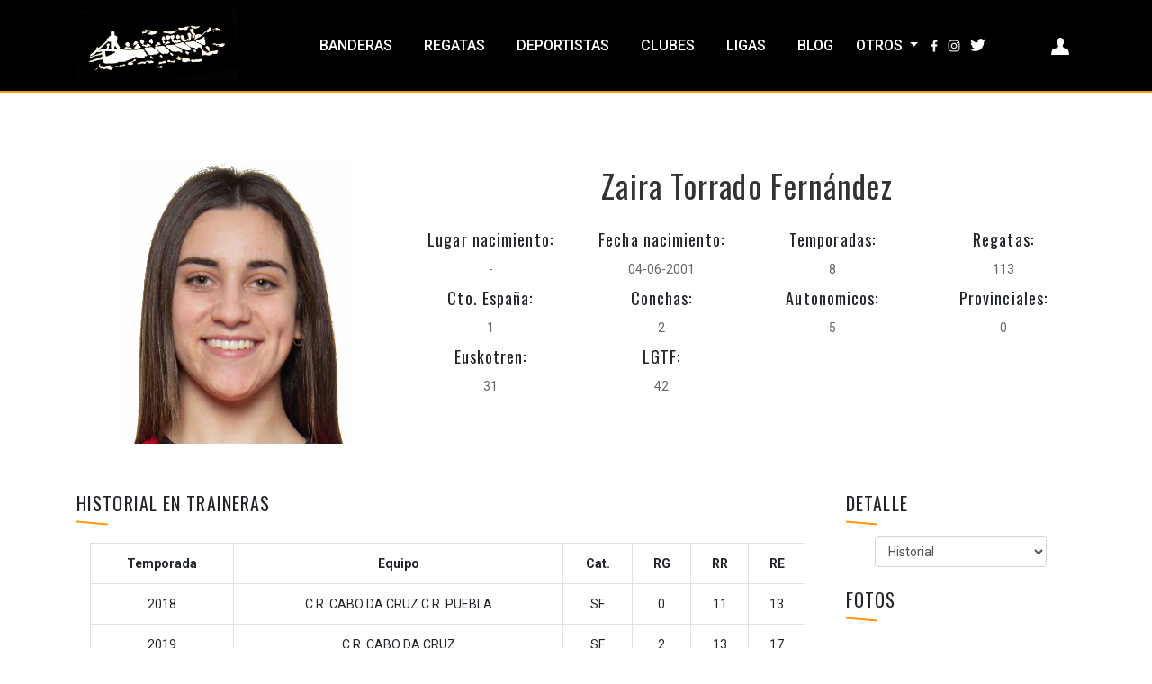

--- FILE ---
content_type: text/html; charset=UTF-8
request_url: https://traineras.es/personas/21242
body_size: 9306
content:
<!DOCTYPE html>
<html lang="es">
<head> 
    <meta charset="utf-8">
    <meta http-equiv="X-UA-Compatible" content="IE=edge">
    <meta name="viewport" content="width=device-width, initial-scale=1">
    <meta name="description" content="Página web sobre las traineras y el remo en banco fijo de Euskadi, Cantabria, Asturias y Galicia">
    <meta name="author" content="Ángel Obregón">
    <meta name="keywords" content="Trainera, Batel, Trainerilla, Ergómetro, Remo, Historia del remo">
    <link rel="icon" type="image/x-icon" href="https://traineras.es/images/logo.ico">
    <!-- Fonts -->
    <link href="https://fonts.googleapis.com/css?family=Raleway:100,600" rel="stylesheet" type="text/css">
    <link rel="stylesheet" href="https://fonts.googleapis.com/css?family=Roboto">
    <link rel="stylesheet" href="https://fonts.googleapis.com/css?family=Varela+Round">
    <link rel="stylesheet" href="https://fonts.googleapis.com/icon?family=Material+Icons">
    <!-- Styles -->
    <link href="https://cdn.datatables.net/1.10.22/css/dataTables.bootstrap4.min.css" rel="stylesheet">
    <link rel="stylesheet" href="https://cdn.jsdelivr.net/npm/bootstrap@4.5.3/dist/css/bootstrap.min.css" integrity="sha384-TX8t27EcRE3e/ihU7zmQxVncDAy5uIKz4rEkgIXeMed4M0jlfIDPvg6uqKI2xXr2" crossorigin="anonymous">
    
    <link rel="stylesheet" href="//code.jquery.com/ui/1.13.1/themes/base/jquery-ui.css">
    <!-- Google tag (gtag.js) -->
    <script async src="https://www.googletagmanager.com/gtag/js?id=G-TGQ708SCG1"></script>
    <script>
    window.dataLayer = window.dataLayer || [];
    function gtag(){dataLayer.push(arguments);}
    gtag('js', new Date());

    gtag('config', 'G-TGQ708SCG1');
    </script>
    
    
    <script src="https://www.unpkg.com/@panzoom/panzoom/dist/panzoom.js"></script>
    <script src="https://code.jquery.com/jquery-3.2.1.slim.min.js" integrity="sha384-KJ3o2DKtIkvYIK3UENzmM7KCkRr/rE9/Qpg6aAZGJwFDMVNA/GpGFF93hXpG5KkN" crossorigin="anonymous"></script>
    <script src="https://cdnjs.cloudflare.com/ajax/libs/popper.js/1.12.9/umd/popper.min.js" integrity="sha384-ApNbgh9B+Y1QKtv3Rn7W3mgPxhU9K/ScQsAP7hUibX39j7fakFPskvXusvfa0b4Q" crossorigin="anonymous"></script>
    <script src="https://maxcdn.bootstrapcdn.com/bootstrap/4.0.0/js/bootstrap.min.js" integrity="sha384-JZR6Spejh4U02d8jOt6vLEHfe/JQGiRRSQQxSfFWpi1MquVdAyjUar5+76PVCmYl" crossorigin="anonymous"></script>
    <script src="https://cdnjs.cloudflare.com/ajax/libs/jquery/2.1.3/jquery.min.js"></script>
    <title>Zaira Torrado Fernández</title>
        <link rel="stylesheet" href="https://traineras.es/css/global.css" />
    <link rel="stylesheet" href="https://traineras.es/css/simple-lightbox.css" />

        </head>
    <body>
        <nav class="navbar navbar-expand-lg bg-secondary text-uppercase" style="background:#000 !important; border-bottom:solid 2px #ff9908;" id="mainNav">
    <div class="container">
        <a class="navbar-brand" href="https://traineras.es"><img style="width:180px" src="https://traineras.es/images/logo.webp" alt="Logo de Traineras"></a>
        <button style="background-color:#ff9908 !important;" class="navbar-toggler text-uppercase font-weight-bold bg-primary text-white rounded" type="button" data-toggle="collapse" data-target="#navbarSupportedContent" aria-controls="navbarSupportedContent" aria-expanded="false" aria-label="Toggle navigation">
            Menú
        </button>
        <div class="collapse navbar-collapse" id="navbarSupportedContent">
            <ul class="navbar-nav mr-auto">
                <li class="nav-item mx-0 mx-lg-1 "><a class="nav-link py-3 px-0 px-lg-3 rounded" href="https://traineras.es/banderas">Banderas</a></li>
                <li class="nav-item mx-0 mx-lg-1 "><a class="nav-link py-3 px-0 px-lg-3 rounded" href="https://traineras.es/regatas">Regatas</a></li>
                <li class="nav-item mx-0 mx-lg-1 "><a class="nav-link py-3 px-0 px-lg-3 rounded" href="https://traineras.es/personas">Deportistas</a></li>
                <li class="nav-item mx-0 mx-lg-1 "><a class="nav-link py-3 px-0 px-lg-3 rounded" href="https://traineras.es/clubes">Clubes</a></li>
                <li class="nav-item mx-0 mx-lg-1 "><a class="nav-link py-3 px-0 px-lg-3 rounded" href="https://traineras.es/ligas">Ligas</a></li>
                <li class="nav-item mx-0 mx-lg-1 "><a class="nav-link py-3 px-0 px-lg-3 rounded" href="https://traineras.es/blog/tag/0">Blog</a></li>
                <li class="nav-item dropdown">
                    <a class="nav-link dropdown-toggle" href="#" role="button" data-toggle="dropdown" aria-expanded="false">
                    Otros
                    </a>
                    <div class="dropdown-menu" style="background:#000 !important;">
                        <a class="nav-link py-3 px-0 px-lg-3 rounded" href="https://traineras.es/publicaciones">Publicaciones</a>
                        <a class="nav-link py-3 px-0 px-lg-3 rounded" href="https://traineras.es/videos">Documentales</a>
                        <a class="nav-link py-3 px-0 px-lg-3 rounded" href="https://traineras.es/carteles">Carteles</a>
                        <a class="nav-link py-3 px-0 px-lg-3 rounded" href="https://traineras.es/estadisticas">Estadísticas</a>
                        <a class="nav-link py-3 px-0 px-lg-3 rounded" href="https://traineras.es/graficos">Gráficos</a>
                        <a class="nav-link py-3 px-0 px-lg-3 rounded" href="https://traineras.es/constructores">Constructores</a>
                        <a class="nav-link py-3 px-0 px-lg-3 rounded" href="https://traineras.es/novatos">Novatos</a>
                    </div>
                </li>
                <li>
                    <a href="https://www.facebook.com/traineras.es/">
                        <i class="icon-facebook"></i>
                    </a>
                </li>
                <li>
                    <a href="https://www.instagram.com/traineras.es/">
                        <i class="icon-instagram"></i>
                    </a>
                </li>
                <li>
                    <a class="px-2" href="https://twitter.com/traineras_es">
                        <i class="icon-twitter"></i>
                    </a>
                </li>
            </ul>
        </div>
        <div class="mx-auto">
            <a class="px-2 text-white" href="https://traineras.es/privado">
                <i class="icon-persona ms-3"></i>
            </a>
        </div>
    </div>
</nav>        <main class="container pb-4">
    <section class="cabecera">
        <div class="row">
            <div class="col-lg-4">
                                                    <img style="object-fit:cover; width:260px; height:320px;" src="https://traineras.es/images/personas/21242.png" alt="">
                            </div>
            <div class="col-lg-8 mt-2">
                <h1>Zaira Torrado Fernández</h1>
                <div class="row mt-3">
                    <div class="col-md-3 mt-2">
                        <h5>Lugar nacimiento:</h5>
                                                <span>-</span>
                                            </div>
                    <div class="col-md-3 mt-2">
                        <h5>Fecha nacimiento:</h5>
                                                    <span>04-06-2001</span>
                                            </div>
                    <div class="col-md-3 mt-2">
                        <h5 style="cursor:help" title="Con un regata disputada se suma una unidad">Temporadas:</h5>
                        <span>8</span>                        
                    </div>
                    <div class="col-md-3 mt-2">
                        <h5>Regatas:</h5>
                        <span>113</span>
                    </div>
                                                                        <div class="col-md-3 mt-2">
                                <h5 style="cursor:help" title="Se suman regatas y no ediciones">Cto. España:</h5>
                                <span>1</span>
                            </div>
                                                    <div class="col-md-3 mt-2">
                                <h5 style="cursor:help" title="Se suman regatas y no ediciones">Conchas:</h5>
                                <span>2</span>
                            </div>
                                                    <div class="col-md-3 mt-2">
                                <h5 style="cursor:help" title="Se suman regatas y no ediciones">Autonomicos:</h5>
                                <span>5</span>
                            </div>
                                                    <div class="col-md-3 mt-2">
                                <h5 style="cursor:help" title="Se suman regatas y no ediciones">Provinciales:</h5>
                                <span>0</span>
                            </div>
                                                                                                                    <div class="col-md-3 mt-2">
                                <h5>Euskotren:</h5>
                                <span>31</span>
                            </div>
                                                    <div class="col-md-3 mt-2">
                                <h5>LGTF:</h5>
                                <span>42</span>
                            </div>
                                                            </div>
            </div>
        </div>
    </section>    <section class="cuerpo mt-4">
        <div class="row">
            <div class="col-md-9" id="parte_izquierda">
                <div style="float: left; width: 100%; margin-bottom: 34px;">
        <h2 class="mb-4" style="font-size: 20px; padding-bottom: 8px; position: relative; float: left;">HISTORIAL EN TRAINERAS</h2>
        <div class="col-12 table-responsive">
            <table class="table table-bordered table-hover">
                <tr>
                    <th>Temporada</th>
                    <th>Equipo</th>
                    <th>Cat.</th>
                    <th>RG</th>
                    <th>RR</th>
                    <th>RE</th>
                </tr>
                                    <tr class="accordion-toggle" data-toggle="collapse" data-target="#2018_570_C.R.-CABO-DA-CRUZ---C.R.-PUEBLA_SF_0_11_13">
                                                <td>2018</td>
                        <td>C.R. CABO DA CRUZ   C.R. PUEBLA</td>
                        <td>SF</td>
                        <td>0</td>
                        <td>11</td>
                        <td>13</td>
                    </tr>
                    <tr class="accordion-body collapse" id="2018_570_C.R.-CABO-DA-CRUZ---C.R.-PUEBLA_SF_0_11_13">
                        <td colspan="6">
                                                            <table style="margin:0 auto">
                                    <tr>
                                        <td>Regata</td>
                                        <td>Fecha</td>
                                        <td>Localidad</td>
                                        <td>Liga</td>
                                        <td>Puesto</td>
                                        <td>Tiempo</td>
                                        <td>Pos</td>
                                    </tr>
                                                                                                                                        <tr>
                                        <td>
                                                                                                                                            <a href="https://traineras.es/clasificaciones/4075">Bandera 525 Aniversario de la Arribada de la Pinta</a><br>
                                                                                    </td>
                                        <td>16-06-2018</td>
                                        <td>Baiona</td>
                                        <td>
                                                                                            LGTF<br>
                                                                                    </td>
                                                                                            <td>2</td>
                                                                                    <td>10:27.05</td>
                                        <td>B1</td>
                                    </tr>
                                                                                                            <tr>
                                        <td>
                                                                                                                                            <a href="https://traineras.es/clasificaciones/3897">Bandera Ayuntamiento de Sestao</a><br>
                                                                                    </td>
                                        <td>30-06-2018</td>
                                        <td>Sestao</td>
                                        <td>
                                                                                            Euskotren<br>
                                                                                    </td>
                                                                                            <td>9</td>
                                                                                    <td>11:57.7</td>
                                        <td>B1</td>
                                    </tr>
                                                                                                            <tr>
                                        <td>
                                                                                                                                            <a href="https://traineras.es/clasificaciones/3898">Bandera Petronor </a><br>
                                                                                    </td>
                                        <td>01-07-2018</td>
                                        <td>Zierbena</td>
                                        <td>
                                                                                            Euskotren<br>
                                                                                    </td>
                                                                                            <td>8</td>
                                                                                    <td>11:11.9</td>
                                        <td>B1</td>
                                    </tr>
                                                                                                            <tr>
                                        <td>
                                                                                                                                            <a href="https://traineras.es/clasificaciones/4076">Bandera Concello de Vilagarcía </a><br>
                                                                                    </td>
                                        <td>07-07-2018</td>
                                        <td>Vilagarcía de Arousa</td>
                                        <td>
                                                                                            LGTF<br>
                                                                                    </td>
                                                                                            <td>2</td>
                                                                                    <td>11:01.22</td>
                                        <td>B1</td>
                                    </tr>
                                                                                                            <tr>
                                        <td>
                                                                                                                                            <a href="https://traineras.es/clasificaciones/4077">Bandera Concello de Pobra</a><br>
                                                                                    </td>
                                        <td>14-07-2018</td>
                                        <td>A Pobra do Caramiñal</td>
                                        <td>
                                                                                            LGTF<br>
                                                                                    </td>
                                                                                            <td>2</td>
                                                                                    <td>15:28.19</td>
                                        <td>B1</td>
                                    </tr>
                                                                                                            <tr>
                                        <td>
                                                                                                                                            <a href="https://traineras.es/clasificaciones/4078">Bandera Concello de Oleiros </a><br>
                                                                                    </td>
                                        <td>22-07-2018</td>
                                        <td>Perillo</td>
                                        <td>
                                                                                            LGTF<br>
                                                                                    </td>
                                                                                            <td>3</td>
                                                                                    <td>11:06.64</td>
                                        <td>B1</td>
                                    </tr>
                                                                                                            <tr>
                                        <td>
                                                                                                                                            <a href="https://traineras.es/clasificaciones/4079">Bandera Concello de Boiro </a><br>
                                                                                    </td>
                                        <td>28-07-2018</td>
                                        <td>Boiro</td>
                                        <td>
                                                                                            LGTF<br>
                                                                                    </td>
                                                                                            <td>2</td>
                                                                                    <td>11:36.44</td>
                                        <td>E1</td>
                                    </tr>
                                                                                                            <tr>
                                        <td>
                                                                                                                                            <a href="https://traineras.es/clasificaciones/4080">Bandera Fiesta del Percebe (Aguiño)</a><br>
                                                                                    </td>
                                        <td>29-07-2018</td>
                                        <td>Ribeira</td>
                                        <td>
                                                                                            LGTF<br>
                                                                                    </td>
                                                                                            <td>3</td>
                                                                                    <td>14:26.38</td>
                                        <td>E1</td>
                                    </tr>
                                                                                                            <tr>
                                        <td>
                                                                                                                                            <a href="https://traineras.es/clasificaciones/4082">Bandera Reganosa </a><br>
                                                                                    </td>
                                        <td>19-08-2018</td>
                                        <td>Mugardos</td>
                                        <td>
                                                                                            LGTF<br>
                                                                                    </td>
                                                                                            <td>2</td>
                                                                                    <td>13:03.50</td>
                                        <td>E1</td>
                                    </tr>
                                                                                                            <tr>
                                        <td>
                                                                                                                                            <a href="https://traineras.es/clasificaciones/4083">Bandera Concello de Ares </a><br>
                                                                                    </td>
                                        <td>26-08-2018</td>
                                        <td>Ares</td>
                                        <td>
                                                                                            LGTF<br>
                                                                                    </td>
                                                                                            <td>2</td>
                                                                                    <td>11:08.51</td>
                                        <td>E1</td>
                                    </tr>
                                                                                                            <tr>
                                        <td>
                                                                                                                                            <a href="https://traineras.es/clasificaciones/4102">Clasificatoria de La Concha</a><br>
                                                                                    </td>
                                        <td>30-08-2018</td>
                                        <td>Donostia</td>
                                        <td>
                                                                                    </td>
                                                                                            <td>10</td>
                                                                                    <td>11:51.42</td>
                                        <td>E1</td>
                                    </tr>
                                                                                                </table>
                                                    </td>
                    </tr>
                                    <tr class="accordion-toggle" data-toggle="collapse" data-target="#2019_168_C.R.-CABO-DA-CRUZ_SF_2_13_17">
                                                <td>2019</td>
                        <td>C.R. CABO DA CRUZ</td>
                        <td>SF</td>
                        <td>2</td>
                        <td>13</td>
                        <td>17</td>
                    </tr>
                    <tr class="accordion-body collapse" id="2019_168_C.R.-CABO-DA-CRUZ_SF_2_13_17">
                        <td colspan="6">
                                                            <table style="margin:0 auto">
                                    <tr>
                                        <td>Regata</td>
                                        <td>Fecha</td>
                                        <td>Localidad</td>
                                        <td>Liga</td>
                                        <td>Puesto</td>
                                        <td>Tiempo</td>
                                        <td>Pos</td>
                                    </tr>
                                                                                                                                        <tr>
                                        <td>
                                                                                                                                            <a href="https://traineras.es/clasificaciones/4141">Memorial Pepe O Ruso </a><br>
                                                                                    </td>
                                        <td>20-01-2019</td>
                                        <td>Bueu</td>
                                        <td>
                                                                                    </td>
                                                                                            <td>2</td>
                                                                                    <td>24:58.85</td>
                                        <td>B1</td>
                                    </tr>
                                                                                                            <tr>
                                        <td>
                                                                                                                                            <a href="https://traineras.es/clasificaciones/4145">Memorial Raúl Rey Rodríguez </a><br>
                                                                                    </td>
                                        <td>09-06-2019</td>
                                        <td>Moaña</td>
                                        <td>
                                                                                    </td>
                                                                                            <td>2</td>
                                                                                    <td>25:01.51</td>
                                        <td>E1</td>
                                    </tr>
                                                                                                            <tr>
                                        <td>
                                                                                                                                            <a href="https://traineras.es/clasificaciones/4084">Bandera Concello de Redondela </a><br>
                                                                                    </td>
                                        <td>06-07-2019</td>
                                        <td>Redondela</td>
                                        <td>
                                                                                            LGTF<br>
                                                                                    </td>
                                                                                            <td>2</td>
                                                                                    <td>23:22.48</td>
                                        <td>E1</td>
                                    </tr>
                                                                                                            <tr>
                                        <td>
                                                                                                                                            <a href="https://traineras.es/clasificaciones/4085">Bandera Concello de Oleiros </a><br>
                                                                                    </td>
                                        <td>13-07-2019</td>
                                        <td>Perillo</td>
                                        <td>
                                                                                            LGTF<br>
                                                                                    </td>
                                                                                            <td>3</td>
                                                                                    <td>24:06.03</td>
                                        <td>E1</td>
                                    </tr>
                                                                                                            <tr>
                                        <td>
                                                                                                                                            <a href="https://traineras.es/clasificaciones/4136">Bandera Xunta de Galicia </a><br>
                                                                                    </td>
                                        <td>25-07-2019</td>
                                        <td>Boiro</td>
                                        <td>
                                                                                    </td>
                                                                                            <td>3</td>
                                                                                    <td>26:23.63</td>
                                        <td>B3</td>
                                    </tr>
                                                                                                            <tr>
                                        <td>
                                                                                                                                            <a href="https://traineras.es/clasificaciones/4086">Bandera Concello de Boiro </a><br>
                                                                                    </td>
                                        <td>27-07-2019</td>
                                        <td>Boiro</td>
                                        <td>
                                                                                            LGTF<br>
                                                                                    </td>
                                                                                            <td>2</td>
                                                                                    <td>23:40.42</td>
                                        <td>B1</td>
                                    </tr>
                                                                                                            <tr>
                                        <td>
                                                                                                                                            <a href="https://traineras.es/clasificaciones/4087">Bandera Concello de Vigo </a><br>
                                                                                    </td>
                                        <td>28-07-2019</td>
                                        <td>Vigo</td>
                                        <td>
                                                                                            LGTF<br>
                                                                                    </td>
                                                                                            <td>2</td>
                                                                                    <td>23:27.11</td>
                                        <td>B1</td>
                                    </tr>
                                                                                                            <tr>
                                        <td>
                                                                                                                                            <a href="https://traineras.es/clasificaciones/4088">Gran Premio Fandicosta </a><br>
                                                                                    </td>
                                        <td>10-08-2019</td>
                                        <td>Moaña</td>
                                        <td>
                                                                                            LGTF<br>
                                                                                    </td>
                                                                                            <td>2</td>
                                                                                    <td>23:30.37</td>
                                        <td>B1</td>
                                    </tr>
                                                                                                            <tr>
                                        <td>
                                                                                                                                            <a href="https://traineras.es/clasificaciones/4089">Bandera Virgen del Carmen (O Grove)</a><br>
                                                                                    </td>
                                        <td>11-08-2019</td>
                                        <td>Mecos</td>
                                        <td>
                                                                                            LGTF<br>
                                                                                    </td>
                                                                                            <td>1</td>
                                                                                    <td>23:34.88</td>
                                        <td>B1</td>
                                    </tr>
                                                                                                            <tr>
                                        <td>
                                                                                                                                            <a href="https://traineras.es/clasificaciones/4134">Bandera Diputación de La Coruña </a><br>
                                                                                    </td>
                                        <td>15-08-2019</td>
                                        <td>As Pontes</td>
                                        <td>
                                                                                    </td>
                                                                                            <td>1</td>
                                                                                    <td>21:19.64</td>
                                        <td>B1</td>
                                    </tr>
                                                                                                            <tr>
                                        <td>
                                                                                                                                            <a href="https://traineras.es/clasificaciones/4090">Bandera Reganosa </a><br>
                                                                                    </td>
                                        <td>18-08-2019</td>
                                        <td>Mugardos</td>
                                        <td>
                                                                                            LGTF<br>
                                                                                    </td>
                                                                                            <td>2</td>
                                                                                    <td>24:14.98</td>
                                        <td>B1</td>
                                    </tr>
                                                                                                            <tr>
                                        <td>
                                                                                                                                            <a href="https://traineras.es/clasificaciones/4218">Bandera Teresa Herrera </a><br>
                                                                                    </td>
                                        <td>24-08-2019</td>
                                        <td>A Coruña</td>
                                        <td>
                                                                                            LGTF<br>
                                                                                    </td>
                                                                                            <td>5</td>
                                                                                    <td>24:11.75</td>
                                        <td>B1</td>
                                    </tr>
                                                                                                            <tr>
                                        <td>
                                                                                                                                            <a href="https://traineras.es/clasificaciones/4023">Clasificatoria de La Concha</a><br>
                                                                                    </td>
                                        <td>29-08-2019</td>
                                        <td>Donostia</td>
                                        <td>
                                                                                    </td>
                                                                                            <td>8</td>
                                                                                    <td>11:53.78</td>
                                        <td>B1</td>
                                    </tr>
                                                                                                </table>
                                                    </td>
                    </tr>
                                    <tr class="accordion-toggle" data-toggle="collapse" data-target="#2020_168_C.R.-CABO-DA-CRUZ_SF_6_10_14">
                                                <td>2020</td>
                        <td>C.R. CABO DA CRUZ</td>
                        <td>SF</td>
                        <td>6</td>
                        <td>10</td>
                        <td>14</td>
                    </tr>
                    <tr class="accordion-body collapse" id="2020_168_C.R.-CABO-DA-CRUZ_SF_6_10_14">
                        <td colspan="6">
                                                            <table style="margin:0 auto">
                                    <tr>
                                        <td>Regata</td>
                                        <td>Fecha</td>
                                        <td>Localidad</td>
                                        <td>Liga</td>
                                        <td>Puesto</td>
                                        <td>Tiempo</td>
                                        <td>Pos</td>
                                    </tr>
                                                                                                                                        <tr>
                                        <td>
                                                                                                                                            <a href="https://traineras.es/clasificaciones/4889">Bandera Rianxeira </a><br>
                                                                                    </td>
                                        <td>18-07-2020</td>
                                        <td>Boiro</td>
                                        <td>
                                                                                            LGTF<br>
                                                                                    </td>
                                                                                            <td>1</td>
                                                                                    <td>23:46.92</td>
                                        <td>B4</td>
                                    </tr>
                                                                                                            <tr>
                                        <td>
                                                                                                                                            <a href="https://traineras.es/clasificaciones/4890">Bandera Concello de Redondela </a><br>
                                                                                    </td>
                                        <td>19-07-2020</td>
                                        <td>Chapela</td>
                                        <td>
                                                                                            LGTF<br>
                                                                                    </td>
                                                                                            <td>1</td>
                                                                                    <td>22:02.81</td>
                                        <td>B3</td>
                                    </tr>
                                                                                                            <tr>
                                        <td>
                                                                                                                                            <a href="https://traineras.es/clasificaciones/4891">Bandera Fandicosta</a><br>
                                                                                    </td>
                                        <td>26-07-2020</td>
                                        <td>Moaña</td>
                                        <td>
                                                                                            LGTF<br>
                                                                                    </td>
                                                                                            <td>2</td>
                                                                                    <td>23:30.36</td>
                                        <td>B3</td>
                                    </tr>
                                                                                                            <tr>
                                        <td>
                                                                                                                                            <a href="https://traineras.es/clasificaciones/4873">Bandera Xunta de Galicia </a><br>
                                                                                    </td>
                                        <td>30-07-2020</td>
                                        <td>Moaña</td>
                                        <td>
                                                                                    </td>
                                                                                            <td>1</td>
                                                                                    <td>22:56.36</td>
                                        <td>B4</td>
                                    </tr>
                                                                                                            <tr>
                                        <td>
                                                                                                                                            <a href="https://traineras.es/clasificaciones/4892">Gran Premio Fandicosta </a><br>
                                                                                    </td>
                                        <td>15-08-2020</td>
                                        <td>Moaña</td>
                                        <td>
                                                                                            LGTF<br>
                                                                                    </td>
                                                                                            <td>1</td>
                                                                                    <td>25:17.82</td>
                                        <td>B4</td>
                                    </tr>
                                                                                                            <tr>
                                        <td>
                                                                                                                                            <a href="https://traineras.es/clasificaciones/4893">Bandera Cortizo</a><br>
                                                                                    </td>
                                        <td>16-08-2020</td>
                                        <td>Rianxo</td>
                                        <td>
                                                                                            LGTF<br>
                                                                                    </td>
                                                                                            <td>1</td>
                                                                                    <td>24:25.77</td>
                                        <td>B4</td>
                                    </tr>
                                                                                                            <tr>
                                        <td>
                                                                                                                                            <a href="https://traineras.es/clasificaciones/4894">Bandera Congelados Salgado </a><br>
                                                                                    </td>
                                        <td>23-08-2020</td>
                                        <td>A Pobra do Caramiñal</td>
                                        <td>
                                                                                            LGTF<br>
                                                                                    </td>
                                                                                            <td>1</td>
                                                                                    <td>23:04.24</td>
                                        <td>B4</td>
                                    </tr>
                                                                                                            <tr>
                                        <td>
                                                                                                                                            <a href="https://traineras.es/clasificaciones/4885">Clasificatoria de La Concha</a><br>
                                                                                    </td>
                                        <td>02-09-2020</td>
                                        <td>Donostia</td>
                                        <td>
                                                                                    </td>
                                                                                            <td>9</td>
                                                                                    <td>11:47.92</td>
                                        <td>B4</td>
                                    </tr>
                                                                                                            <tr>
                                        <td>
                                                                                                                                            <a href="https://traineras.es/clasificaciones/4958">Play off Liga Euskotren</a><br>
                                                                                    </td>
                                        <td>19-09-2020</td>
                                        <td>Bermeo</td>
                                        <td>
                                                                                            Euskotren-P<br>
                                                                                    </td>
                                                                                            <td>4</td>
                                                                                    <td>11:56.24</td>
                                        <td>B1</td>
                                    </tr>
                                                                                                            <tr>
                                        <td>
                                                                                                                                            <a href="https://traineras.es/clasificaciones/4958">Play off Liga Euskotren</a><br>
                                                                                    </td>
                                        <td>20-09-2020</td>
                                        <td>Portugalete</td>
                                        <td>
                                                                                            Euskotren-P<br>
                                                                                    </td>
                                                                                            <td>4</td>
                                                                                    <td>11:04.80</td>
                                        <td>B1</td>
                                    </tr>
                                                                                                </table>
                                                    </td>
                    </tr>
                                    <tr class="accordion-toggle" data-toggle="collapse" data-target="#2021_168_C.R.-CABO-DA-CRUZ_SF_9_16_19">
                                                <td>2021</td>
                        <td>C.R. CABO DA CRUZ</td>
                        <td>SF</td>
                        <td>9</td>
                        <td>16</td>
                        <td>19</td>
                    </tr>
                    <tr class="accordion-body collapse" id="2021_168_C.R.-CABO-DA-CRUZ_SF_9_16_19">
                        <td colspan="6">
                                                            <table style="margin:0 auto">
                                    <tr>
                                        <td>Regata</td>
                                        <td>Fecha</td>
                                        <td>Localidad</td>
                                        <td>Liga</td>
                                        <td>Puesto</td>
                                        <td>Tiempo</td>
                                        <td>Pos</td>
                                    </tr>
                                                                                                                                        <tr>
                                        <td>
                                                                                                                                            <a href="https://traineras.es/clasificaciones/5091">Bandera Alicrusa</a><br>
                                                                                    </td>
                                        <td>04-07-2021</td>
                                        <td>A Pobra do Caramiñal</td>
                                        <td>
                                                                                            LGTF<br>
                                                                                    </td>
                                                                                            <td>1</td>
                                                                                    <td>23:11.22</td>
                                        <td>B1</td>
                                    </tr>
                                                                                                            <tr>
                                        <td>
                                                                                                                                            <a href="https://traineras.es/clasificaciones/5092">Bandera Concello de Oleiros </a><br>
                                                                                    </td>
                                        <td>10-07-2021</td>
                                        <td>Perillo</td>
                                        <td>
                                                                                            LGTF<br>
                                                                                    </td>
                                                                                            <td>2</td>
                                                                                    <td>23:27.29</td>
                                        <td>B1</td>
                                    </tr>
                                                                                                            <tr>
                                        <td>
                                                                                                                                            <a href="https://traineras.es/clasificaciones/5093">Bandera Rianxeira </a><br>
                                                                                    </td>
                                        <td>11-07-2021</td>
                                        <td>Boiro</td>
                                        <td>
                                                                                            LGTF<br>
                                                                                    </td>
                                                                                            <td>1</td>
                                                                                    <td>23:07.36</td>
                                        <td>B1</td>
                                    </tr>
                                                                                                            <tr>
                                        <td>
                                                                                                                                            <a href="https://traineras.es/clasificaciones/5094">Bandera Concello de Redondela </a><br>
                                                                                    </td>
                                        <td>17-07-2021</td>
                                        <td>Redondela</td>
                                        <td>
                                                                                            LGTF<br>
                                                                                    </td>
                                                                                            <td>3</td>
                                                                                    <td>23:45.06</td>
                                        <td>B1</td>
                                    </tr>
                                                                                                            <tr>
                                        <td>
                                                                                                                                            <a href="https://traineras.es/clasificaciones/5095">Bandera Reganosa </a><br>
                                                                                    </td>
                                        <td>18-07-2021</td>
                                        <td>Mugardos</td>
                                        <td>
                                                                                            LGTF<br>
                                                                                    </td>
                                                                                            <td>1</td>
                                                                                    <td>22:55.49</td>
                                        <td>B1</td>
                                    </tr>
                                                                                                            <tr>
                                        <td>
                                                                                                                                            <a href="https://traineras.es/clasificaciones/4971">Bandera Xunta de Galicia </a><br>
                                                                                    </td>
                                        <td>24-07-2021</td>
                                        <td>Bueu</td>
                                        <td>
                                                                                    </td>
                                                                                            <td>1</td>
                                                                                    <td>23:10.16</td>
                                        <td>B1</td>
                                    </tr>
                                                                                                            <tr>
                                        <td>
                                                                                                                                            <a href="https://traineras.es/clasificaciones/5096">Gran Premio Fandicosta </a><br>
                                                                                    </td>
                                        <td>25-07-2021</td>
                                        <td>Moaña</td>
                                        <td>
                                                                                            LGTF<br>
                                                                                    </td>
                                                                                            <td>1</td>
                                                                                    <td>20:44.75</td>
                                        <td>B1</td>
                                    </tr>
                                                                                                            <tr>
                                        <td>
                                                                                                                                            <a href="https://traineras.es/clasificaciones/5097">Bandera LGT</a><br>
                                                                                    </td>
                                        <td>08-08-2021</td>
                                        <td>Rianxo</td>
                                        <td>
                                                                                            LGTF<br>
                                                                                    </td>
                                                                                            <td>1</td>
                                                                                    <td>21:56.37</td>
                                        <td>B1</td>
                                    </tr>
                                                                                                            <tr>
                                        <td>
                                                                                                                                            <a href="https://traineras.es/clasificaciones/5098">Bandera Cortizo</a><br>
                                                                                    </td>
                                        <td>15-08-2021</td>
                                        <td>Rianxo</td>
                                        <td>
                                                                                            LGTF<br>
                                                                                    </td>
                                                                                            <td>1</td>
                                                                                    <td>22:59.62</td>
                                        <td>B1</td>
                                    </tr>
                                                                                                            <tr>
                                        <td>
                                                                                                                                            <a href="https://traineras.es/clasificaciones/5099">Bandera Concello de Riveira </a><br>
                                                                                    </td>
                                        <td>22-08-2021</td>
                                        <td>Ribeira</td>
                                        <td>
                                                                                            LGTF<br>
                                                                                    </td>
                                                                                            <td>3</td>
                                                                                    <td>23:56.43</td>
                                        <td>B1</td>
                                    </tr>
                                                                                                            <tr>
                                        <td>
                                                                                                                                            <a href="https://traineras.es/clasificaciones/5100">Bandera Teresa Herrera </a><br>
                                                                                    </td>
                                        <td>28-08-2021</td>
                                        <td>A Coruña</td>
                                        <td>
                                                                                            LGTF<br>
                                                                                    </td>
                                                                                            <td>4</td>
                                                                                    <td>24:26.31</td>
                                        <td>B1</td>
                                    </tr>
                                                                                                            <tr>
                                        <td>
                                                                                                                                            <a href="https://traineras.es/clasificaciones/5100">Bandera Teresa Herrera </a><br>
                                                                                    </td>
                                        <td>29-08-2021</td>
                                        <td>A Coruña</td>
                                        <td>
                                                                                    </td>
                                                                                            <td>1</td>
                                                                                    <td>22:58.76</td>
                                        <td>B1</td>
                                    </tr>
                                                                                                            <tr>
                                        <td>
                                                                                                                                            <a href="https://traineras.es/clasificaciones/5104">Clasificatoria de La Concha</a><br>
                                                                                    </td>
                                        <td>01-09-2021</td>
                                        <td>Donostia</td>
                                        <td>
                                                                                    </td>
                                                                                            <td>10</td>
                                                                                    <td>11:19.84</td>
                                        <td>B1</td>
                                    </tr>
                                                                                                            <tr>
                                        <td>
                                                                                                                                            <a href="https://traineras.es/clasificaciones/5108">Bandera Diputación de La Coruña </a><br>
                                                                                    </td>
                                        <td>05-09-2021</td>
                                        <td>Corcubión</td>
                                        <td>
                                                                                    </td>
                                                                                            <td>1</td>
                                                                                    <td>23:22.55</td>
                                        <td>B1</td>
                                    </tr>
                                                                                                            <tr>
                                        <td>
                                                                                                                                            <a href="https://traineras.es/clasificaciones/5062">Play off Liga Euskotren</a><br>
                                                                                    </td>
                                        <td>18-09-2021</td>
                                        <td>Bermeo</td>
                                        <td>
                                                                                            Euskotren-P<br>
                                                                                    </td>
                                                                                            <td>4</td>
                                                                                    <td>12:06.46</td>
                                        <td>B1</td>
                                    </tr>
                                                                                                            <tr>
                                        <td>
                                                                                                                                            <a href="https://traineras.es/clasificaciones/5062">Play off Liga Euskotren</a><br>
                                                                                    </td>
                                        <td>19-09-2021</td>
                                        <td>Portugalete</td>
                                        <td>
                                                                                            Euskotren-P<br>
                                                                                    </td>
                                                                                            <td>4</td>
                                                                                    <td>10:55.92</td>
                                        <td>E1</td>
                                    </tr>
                                                                                                </table>
                                                    </td>
                    </tr>
                                    <tr class="accordion-toggle" data-toggle="collapse" data-target="#2022_168_C.R.-CABO-DA-CRUZ_SF_10_17_20">
                                                <td>2022</td>
                        <td>C.R. CABO DA CRUZ</td>
                        <td>SF</td>
                        <td>10</td>
                        <td>17</td>
                        <td>20</td>
                    </tr>
                    <tr class="accordion-body collapse" id="2022_168_C.R.-CABO-DA-CRUZ_SF_10_17_20">
                        <td colspan="6">
                                                            <table style="margin:0 auto">
                                    <tr>
                                        <td>Regata</td>
                                        <td>Fecha</td>
                                        <td>Localidad</td>
                                        <td>Liga</td>
                                        <td>Puesto</td>
                                        <td>Tiempo</td>
                                        <td>Pos</td>
                                    </tr>
                                                                                                                                        <tr>
                                        <td>
                                                                                                                                            <a href="https://traineras.es/clasificaciones/5438">Bandera Concello de Sanxenxo </a><br>
                                                                                    </td>
                                        <td>18-06-2022</td>
                                        <td>Sanxenxo</td>
                                        <td>
                                                                                            LGTF<br>
                                                                                    </td>
                                                                                            <td>1</td>
                                                                                    <td>24:10.89</td>
                                        <td>B1</td>
                                    </tr>
                                                                                                            <tr>
                                        <td>
                                                                                                                                            <a href="https://traineras.es/clasificaciones/5439">Bandera Rianxeira </a><br>
                                                                                    </td>
                                        <td>26-06-2022</td>
                                        <td>Boiro</td>
                                        <td>
                                                                                            LGTF<br>
                                                                                    </td>
                                                                                            <td>1</td>
                                                                                    <td>22:53.74</td>
                                        <td>B1</td>
                                    </tr>
                                                                                                            <tr>
                                        <td>
                                                                                                                                            <a href="https://traineras.es/clasificaciones/5441">Gran Premio Fandicosta </a><br>
                                                                                    </td>
                                        <td>03-07-2022</td>
                                        <td>Moaña</td>
                                        <td>
                                                                                            LGTF<br>
                                                                                    </td>
                                                                                            <td>2</td>
                                                                                    <td>21:42.51</td>
                                        <td>B1</td>
                                    </tr>
                                                                                                            <tr>
                                        <td>
                                                                                                                                            <a href="https://traineras.es/clasificaciones/5443">Bandera Ciudad de Ferrol </a><br>
                                                                                    </td>
                                        <td>16-07-2022</td>
                                        <td>Ferrol</td>
                                        <td>
                                                                                            LGTF<br>
                                                                                    </td>
                                                                                            <td>1</td>
                                                                                    <td>22:23.86</td>
                                        <td>B1</td>
                                    </tr>
                                                                                                            <tr>
                                        <td>
                                                                                                                                            <a href="https://traineras.es/clasificaciones/5444">Bandera Alicrusa</a><br>
                                                                                    </td>
                                        <td>17-07-2022</td>
                                        <td>A Pobra do Caramiñal</td>
                                        <td>
                                                                                            LGTF<br>
                                                                                    </td>
                                                                                            <td>1</td>
                                                                                    <td>23:06.93</td>
                                        <td>B1</td>
                                    </tr>
                                                                                                            <tr>
                                        <td>
                                                                                                                                            <a href="https://traineras.es/clasificaciones/5474">Bandera Xunta de Galicia </a><br>
                                                                                    </td>
                                        <td>25-07-2022</td>
                                        <td>Moaña</td>
                                        <td>
                                                                                    </td>
                                                                                            <td>1</td>
                                                                                    <td>24:13.15</td>
                                        <td>B1</td>
                                    </tr>
                                                                                                            <tr>
                                        <td>
                                                                                                                                            <a href="https://traineras.es/clasificaciones/5445">Bandera Concello de Redondela </a><br>
                                                                                    </td>
                                        <td>30-07-2022</td>
                                        <td>Chapela</td>
                                        <td>
                                                                                            LGTF<br>
                                                                                    </td>
                                                                                            <td>1</td>
                                                                                    <td>22:22.83</td>
                                        <td>B1</td>
                                    </tr>
                                                                                                            <tr>
                                        <td>
                                                                                                                                            <a href="https://traineras.es/clasificaciones/5508">Campeonato de España </a><br>
                                                                                    </td>
                                        <td>07-08-2022</td>
                                        <td>Castropol</td>
                                        <td>
                                                                                    </td>
                                                                                            <td>2</td>
                                                                                    <td>24:45.61</td>
                                        <td>E2</td>
                                    </tr>
                                                                                                            <tr>
                                        <td>
                                                                                                                                            <a href="https://traineras.es/clasificaciones/5446">Bandera Princesa de Asturias</a><br>
                                                                                    </td>
                                        <td>14-08-2022</td>
                                        <td>Castropol</td>
                                        <td>
                                                                                            LGTF<br>
                                                                                    </td>
                                                                                            <td>2</td>
                                                                                    <td>23:16.56</td>
                                        <td>B1</td>
                                    </tr>
                                                                                                            <tr>
                                        <td>
                                                                                                                                            <a href="https://traineras.es/clasificaciones/5450">Bandera Diputación de La Coruña </a><br>
                                                                                    </td>
                                        <td>15-08-2022</td>
                                        <td>Ferrol</td>
                                        <td>
                                                                                    </td>
                                                                                            <td>1</td>
                                                                                    <td>23:14.79</td>
                                        <td>B1</td>
                                    </tr>
                                                                                                            <tr>
                                        <td>
                                                                                                                                            <a href="https://traineras.es/clasificaciones/5447">Bandera Reganosa </a><br>
                                                                                    </td>
                                        <td>20-08-2022</td>
                                        <td>Mugardos</td>
                                        <td>
                                                                                            LGTF<br>
                                                                                    </td>
                                                                                            <td>1</td>
                                                                                    <td>22:41.07</td>
                                        <td>B1</td>
                                    </tr>
                                                                                                            <tr>
                                        <td>
                                                                                                                                            <a href="https://traineras.es/clasificaciones/5448">Bandera Concello de Riveira </a><br>
                                                                                    </td>
                                        <td>21-08-2022</td>
                                        <td>Ribeira</td>
                                        <td>
                                                                                            LGTF<br>
                                                                                    </td>
                                                                                            <td>1</td>
                                                                                    <td>23:36.09</td>
                                        <td>B1</td>
                                    </tr>
                                                                                                            <tr>
                                        <td>
                                                                                                                                            <a href="https://traineras.es/clasificaciones/5449">Bandera Teresa Herrera </a><br>
                                                                                    </td>
                                        <td>27-08-2022</td>
                                        <td>A Coruña</td>
                                        <td>
                                                                                            LGTF<br>
                                                                                    </td>
                                                                                            <td>3</td>
                                                                                    <td>24:49.46</td>
                                        <td>B1</td>
                                    </tr>
                                                                                                            <tr>
                                        <td>
                                                                                                                                            <a href="https://traineras.es/clasificaciones/5449">Bandera Teresa Herrera </a><br>
                                                                                    </td>
                                        <td>28-08-2022</td>
                                        <td>A Coruña</td>
                                        <td>
                                                                                    </td>
                                                                                            <td>1</td>
                                                                                    <td>23:19.10</td>
                                        <td>B1</td>
                                    </tr>
                                                                                                            <tr>
                                        <td>
                                                                                                                                            <a href="https://traineras.es/clasificaciones/5471">Clasificatoria de La Concha</a><br>
                                                                                    </td>
                                        <td>01-09-2022</td>
                                        <td>Donostia</td>
                                        <td>
                                                                                    </td>
                                                                                            <td>5</td>
                                                                                    <td>11:10.70</td>
                                        <td>B1</td>
                                    </tr>
                                                                                                            <tr>
                                        <td>
                                                                                                                                            <a href="https://traineras.es/clasificaciones/5479">Bandera de La Concha</a><br>
                                                                                    </td>
                                        <td>04-09-2022</td>
                                        <td>Donostia</td>
                                        <td>
                                                                                    </td>
                                                                                            <td>7</td>
                                                                                    <td>10:59.65</td>
                                        <td>B1</td>
                                    </tr>
                                                                                                            <tr>
                                        <td>
                                                                                                                                            <a href="https://traineras.es/clasificaciones/5479">Bandera de La Concha</a><br>
                                                                                    </td>
                                        <td>11-09-2022</td>
                                        <td>Donostia</td>
                                        <td>
                                                                                    </td>
                                                                                            <td>7</td>
                                                                                    <td>11:02.94</td>
                                        <td>B1</td>
                                    </tr>
                                                                                                </table>
                                                    </td>
                    </tr>
                                    <tr class="accordion-toggle" data-toggle="collapse" data-target="#2023_168_C.R.-CABO-DA-CRUZ_SF_4_18_20">
                                                <td>2023</td>
                        <td>C.R. CABO DA CRUZ</td>
                        <td>SF</td>
                        <td>4</td>
                        <td>18</td>
                        <td>20</td>
                    </tr>
                    <tr class="accordion-body collapse" id="2023_168_C.R.-CABO-DA-CRUZ_SF_4_18_20">
                        <td colspan="6">
                                                            <table style="margin:0 auto">
                                    <tr>
                                        <td>Regata</td>
                                        <td>Fecha</td>
                                        <td>Localidad</td>
                                        <td>Liga</td>
                                        <td>Puesto</td>
                                        <td>Tiempo</td>
                                        <td>Pos</td>
                                    </tr>
                                                                                                                                        <tr>
                                        <td>
                                                                                                                                            <a href="https://traineras.es/clasificaciones/5456">Memorial Pepe O Ruso </a><br>
                                                                                    </td>
                                        <td>15-01-2023</td>
                                        <td>Bueu</td>
                                        <td>
                                                                                    </td>
                                                                                            <td>1</td>
                                                                                    <td>24:04.37</td>
                                        <td>B1</td>
                                    </tr>
                                                                                                            <tr>
                                        <td>
                                                                                                                                            <a href="https://traineras.es/clasificaciones/5545">Contrarreloj de Cabo da Cruz</a><br>
                                                                                    </td>
                                        <td>04-02-2023</td>
                                        <td>Boiro</td>
                                        <td>
                                                                                    </td>
                                                                                            <td>1</td>
                                                                                    <td>27:48.11</td>
                                        <td>B1</td>
                                    </tr>
                                                                                                            <tr>
                                        <td>
                                                                                                                                            <a href="https://traineras.es/clasificaciones/5726">Bandera Ciudad de La Coruña </a><br>
                                                                                    </td>
                                        <td>02-07-2023</td>
                                        <td>A Coruña</td>
                                        <td>
                                                                                            Euskotren<br>
                                                                                    </td>
                                                                                            <td>6</td>
                                                                                    <td>12:42.64</td>
                                        <td>B1</td>
                                    </tr>
                                                                                                            <tr>
                                        <td>
                                                                                                                                            <a href="https://traineras.es/clasificaciones/5727">Bandera Donostiarra </a><br>
                                                                                    </td>
                                        <td>08-07-2023</td>
                                        <td>Donostia</td>
                                        <td>
                                                                                            Euskotren<br>
                                                                                    </td>
                                                                                            <td>7</td>
                                                                                    <td>11:30.80</td>
                                        <td>B1</td>
                                    </tr>
                                                                                                            <tr>
                                        <td>
                                                                                                                                            <a href="https://traineras.es/clasificaciones/5728">Bandera Edinor</a><br>
                                                                                    </td>
                                        <td>09-07-2023</td>
                                        <td>Zierbena</td>
                                        <td>
                                                                                            Euskotren<br>
                                                                                    </td>
                                                                                            <td>7</td>
                                                                                    <td>11:46.71</td>
                                        <td>B1</td>
                                    </tr>
                                                                                                            <tr>
                                        <td>
                                                                                                                                            <a href="https://traineras.es/clasificaciones/5729">Bandera de Bilbao (Euskotren)</a><br>
                                                                                    </td>
                                        <td>15-07-2023</td>
                                        <td>Bilbao</td>
                                        <td>
                                                                                            Euskotren<br>
                                                                                    </td>
                                                                                            <td>7</td>
                                                                                    <td>10:48.80</td>
                                        <td>B1</td>
                                    </tr>
                                                                                                            <tr>
                                        <td>
                                                                                                                                            <a href="https://traineras.es/clasificaciones/5730">Bandera Orio Kanpina (Euskotren)</a><br>
                                                                                    </td>
                                        <td>16-07-2023</td>
                                        <td>Orio</td>
                                        <td>
                                                                                            Euskotren<br>
                                                                                    </td>
                                                                                            <td>6</td>
                                                                                    <td>12:14.34</td>
                                        <td>B1</td>
                                    </tr>
                                                                                                            <tr>
                                        <td>
                                                                                                                                            <a href="https://traineras.es/clasificaciones/5731">Bandera de Getxo </a><br>
                                                                                    </td>
                                        <td>29-07-2023</td>
                                        <td>Getxo</td>
                                        <td>
                                                                                            Euskotren<br>
                                                                                    </td>
                                                                                            <td>7</td>
                                                                                    <td>12:44.94</td>
                                        <td>B1</td>
                                    </tr>
                                                                                                            <tr>
                                        <td>
                                                                                                                                            <a href="https://traineras.es/clasificaciones/5732">Bandera Hospital San Juan de Dios</a><br>
                                                                                    </td>
                                        <td>30-07-2023</td>
                                        <td>Santurtzi</td>
                                        <td>
                                                                                            Euskotren<br>
                                                                                    </td>
                                                                                            <td>8</td>
                                                                                    <td>13:48.80</td>
                                        <td>B1</td>
                                    </tr>
                                                                                                            <tr>
                                        <td>
                                                                                                                                            <a href="https://traineras.es/clasificaciones/5733">Bandera Txingudi </a><br>
                                                                                    </td>
                                        <td>05-08-2023</td>
                                        <td>Hondarribia</td>
                                        <td>
                                                                                            Euskotren<br>
                                                                                    </td>
                                                                                            <td>6</td>
                                                                                    <td>11:08.40</td>
                                        <td>B1</td>
                                    </tr>
                                                                                                            <tr>
                                        <td>
                                                                                                                                            <a href="https://traineras.es/clasificaciones/5734">Bandera Euskotren </a><br>
                                                                                    </td>
                                        <td>06-08-2023</td>
                                        <td>Lekeitio</td>
                                        <td>
                                                                                            Euskotren<br>
                                                                                    </td>
                                                                                            <td>7</td>
                                                                                    <td>12:54.02</td>
                                        <td>B1</td>
                                    </tr>
                                                                                                            <tr>
                                        <td>
                                                                                                                                            <a href="https://traineras.es/clasificaciones/5735">Bandera Aqualia</a><br>
                                                                                    </td>
                                        <td>12-08-2023</td>
                                        <td>Moaña</td>
                                        <td>
                                                                                            Euskotren<br>
                                                                                    </td>
                                                                                            <td>8</td>
                                                                                    <td>11:49.19</td>
                                        <td>B1</td>
                                    </tr>
                                                                                                            <tr>
                                        <td>
                                                                                                                                            <a href="https://traineras.es/clasificaciones/5736">Bandera Rianxeira </a><br>
                                                                                    </td>
                                        <td>13-08-2023</td>
                                        <td>Boiro</td>
                                        <td>
                                                                                            Euskotren<br>
                                                                                    </td>
                                                                                            <td>7</td>
                                                                                    <td>10:58.36</td>
                                        <td>B1</td>
                                    </tr>
                                                                                                            <tr>
                                        <td>
                                                                                                                                            <a href="https://traineras.es/clasificaciones/5879">Bandera Diputación de La Coruña </a><br>
                                                                                    </td>
                                        <td>15-08-2023</td>
                                        <td>Cabo da Cruz</td>
                                        <td>
                                                                                    </td>
                                                                                            <td>1</td>
                                                                                    <td>23:35.17</td>
                                        <td>B1</td>
                                    </tr>
                                                                                                            <tr>
                                        <td>
                                                                                                                                            <a href="https://traineras.es/clasificaciones/5737">Bandera de Zarautz </a><br>
                                                                                    </td>
                                        <td>19-08-2023</td>
                                        <td>Zarautz</td>
                                        <td>
                                                                                            Euskotren<br>
                                                                                    </td>
                                                                                            <td>7</td>
                                                                                    <td>11:51.16</td>
                                        <td>B1</td>
                                    </tr>
                                                                                                            <tr>
                                        <td>
                                                                                                                                            <a href="https://traineras.es/clasificaciones/5737">Bandera de Zarautz </a><br>
                                                                                    </td>
                                        <td>20-08-2023</td>
                                        <td>Zarautz</td>
                                        <td>
                                                                                            Euskotren<br>
                                                                                    </td>
                                                                                            <td>7</td>
                                                                                    <td>11:27.60</td>
                                        <td>B1</td>
                                    </tr>
                                                                                                            <tr>
                                        <td>
                                                                                                                                            <a href="https://traineras.es/clasificaciones/5881">Bandera Xunta de Galicia </a><br>
                                                                                    </td>
                                        <td>25-08-2023</td>
                                        <td>Ares</td>
                                        <td>
                                                                                    </td>
                                                                                            <td>1</td>
                                                                                    <td>23:23.25</td>
                                        <td>B1</td>
                                    </tr>
                                                                                                            <tr>
                                        <td>
                                                                                                                                            <a href="https://traineras.es/clasificaciones/5822">Clasificatoria de La Concha</a><br>
                                                                                    </td>
                                        <td>30-08-2023</td>
                                        <td>Donostia</td>
                                        <td>
                                                                                    </td>
                                                                                            <td>9</td>
                                                                                    <td>13:23.94</td>
                                        <td>B1</td>
                                    </tr>
                                                                                                </table>
                                                    </td>
                    </tr>
                                    <tr class="accordion-toggle" data-toggle="collapse" data-target="#2024_168_C.R.-CABO-DA-CRUZ_SF_4_25_29">
                                                <td>2024</td>
                        <td>C.R. CABO DA CRUZ</td>
                        <td>SF</td>
                        <td>4</td>
                        <td>25</td>
                        <td>29</td>
                    </tr>
                    <tr class="accordion-body collapse" id="2024_168_C.R.-CABO-DA-CRUZ_SF_4_25_29">
                        <td colspan="6">
                                                            <table style="margin:0 auto">
                                    <tr>
                                        <td>Regata</td>
                                        <td>Fecha</td>
                                        <td>Localidad</td>
                                        <td>Liga</td>
                                        <td>Puesto</td>
                                        <td>Tiempo</td>
                                        <td>Pos</td>
                                    </tr>
                                                                                                                                        <tr>
                                        <td>
                                                                                                                                            <a href="https://traineras.es/clasificaciones/5839">Memorial Miguel Fernández Lores </a><br>
                                                                                    </td>
                                        <td>10-12-2023</td>
                                        <td>Ogrove</td>
                                        <td>
                                                                                    </td>
                                                                                            <td>1</td>
                                                                                    <td>25:48.97</td>
                                        <td>B2</td>
                                    </tr>
                                                                                                            <tr>
                                        <td>
                                                                                                                                            <a href="https://traineras.es/clasificaciones/5887">Contrarreloj de Cabo da Cruz</a><br>
                                                                                    </td>
                                        <td>27-01-2024</td>
                                        <td>Cabo da Cruz</td>
                                        <td>
                                                                                    </td>
                                                                                            <td>1</td>
                                                                                    <td>23:12.18</td>
                                        <td>B2</td>
                                    </tr>
                                                                                                            <tr>
                                        <td>
                                                                                                                                            <a href="https://traineras.es/clasificaciones/5891">Memorial Paco Fenosa</a><br>
                                                                                    </td>
                                        <td>03-03-2024</td>
                                        <td>Chapela</td>
                                        <td>
                                                                                    </td>
                                                                                            <td>1</td>
                                                                                    <td>22:57.40</td>
                                        <td>B2</td>
                                    </tr>
                                                                                                            <tr>
                                        <td>
                                                                                                                                            <a href="https://traineras.es/clasificaciones/5862">Descenso de San Pedro </a><br>
                                                                                    </td>
                                        <td>16-03-2024</td>
                                        <td>Pasai San Pedro</td>
                                        <td>
                                                                                    </td>
                                                                                            <td>8</td>
                                                                                    <td>11:10.95</td>
                                        <td>B2</td>
                                    </tr>
                                                                                                            <tr>
                                        <td>
                                                                                                                                            <a href="https://traineras.es/clasificaciones/5853">Gran Premio San José (Astillero)</a><br>
                                                                                    </td>
                                        <td>17-03-2024</td>
                                        <td>El Astillero</td>
                                        <td>
                                                                                    </td>
                                                                                            <td>1</td>
                                                                                    <td>14:46.53</td>
                                        <td>B2</td>
                                    </tr>
                                                                                                            <tr>
                                        <td>
                                                                                                                                            <a href="https://traineras.es/clasificaciones/6071">Bandera Concello de Vilagarcía </a><br>
                                                                                    </td>
                                        <td>22-06-2024</td>
                                        <td>Vilagarcía de Arousa</td>
                                        <td>
                                                                                    </td>
                                                                                            <td>3</td>
                                                                                    <td>11:23.95</td>
                                        <td>B2</td>
                                    </tr>
                                                                                                            <tr>
                                        <td>
                                                                                                                                            <a href="https://traineras.es/clasificaciones/6054">Bandera Ciudad de La Coruña </a><br>
                                                                                    </td>
                                        <td>29-06-2024</td>
                                        <td>A Coruña</td>
                                        <td>
                                                                                            Euskotren<br>
                                                                                    </td>
                                                                                            <td>6</td>
                                                                                    <td>11:38.32</td>
                                        <td>B2</td>
                                    </tr>
                                                                                                            <tr>
                                        <td>
                                                                                                                                            <a href="https://traineras.es/clasificaciones/6055">Bandera Concello de Bueu (ACT)</a><br>
                                                                                    </td>
                                        <td>30-06-2024</td>
                                        <td>Bueu</td>
                                        <td>
                                                                                            Euskotren<br>
                                                                                    </td>
                                                                                            <td>7</td>
                                                                                    <td>11:02.40</td>
                                        <td>B2</td>
                                    </tr>
                                                                                                            <tr>
                                        <td>
                                                                                                                                            <a href="https://traineras.es/clasificaciones/6056">Bandera Donostiarra </a><br>
                                                                                    </td>
                                        <td>06-07-2024</td>
                                        <td>Donostia</td>
                                        <td>
                                                                                            Euskotren<br>
                                                                                    </td>
                                                                                            <td>5</td>
                                                                                    <td>13:35.06</td>
                                        <td>B2</td>
                                    </tr>
                                                                                                            <tr>
                                        <td>
                                                                                                                                            <a href="https://traineras.es/clasificaciones/6057">Bandera Edinor</a><br>
                                                                                    </td>
                                        <td>07-07-2024</td>
                                        <td>Zierbena</td>
                                        <td>
                                                                                            Euskotren<br>
                                                                                    </td>
                                                                                            <td>7</td>
                                                                                    <td>11:21.46</td>
                                        <td>B2</td>
                                    </tr>
                                                                                                            <tr>
                                        <td>
                                                                                                                                            <a href="https://traineras.es/clasificaciones/6058">Bandera de Bilbao (Euskotren)</a><br>
                                                                                    </td>
                                        <td>13-07-2024</td>
                                        <td>Bilbao</td>
                                        <td>
                                                                                            Euskotren<br>
                                                                                    </td>
                                                                                            <td>7</td>
                                                                                    <td>11:05.38</td>
                                        <td>B2</td>
                                    </tr>
                                                                                                            <tr>
                                        <td>
                                                                                                                                            <a href="https://traineras.es/clasificaciones/6059">Bandera Ayuntamiento de Sestao</a><br>
                                                                                    </td>
                                        <td>14-07-2024</td>
                                        <td>Sestao</td>
                                        <td>
                                                                                            Euskotren<br>
                                                                                    </td>
                                                                                            <td>8</td>
                                                                                    <td>11:10.66</td>
                                        <td>B2</td>
                                    </tr>
                                                                                                            <tr>
                                        <td>
                                                                                                                                            <a href="https://traineras.es/clasificaciones/6060">Bandera Barbanza Arousa</a><br>
                                                                                    </td>
                                        <td>20-07-2024</td>
                                        <td>Ribeira</td>
                                        <td>
                                                                                            Euskotren<br>
                                                                                    </td>
                                                                                            <td>6</td>
                                                                                    <td>11:35.92</td>
                                        <td>B2</td>
                                    </tr>
                                                                                                            <tr>
                                        <td>
                                                                                                                                            <a href="https://traineras.es/clasificaciones/6061">Bandera Rianxeira </a><br>
                                                                                    </td>
                                        <td>21-07-2024</td>
                                        <td>Boiro</td>
                                        <td>
                                                                                            Euskotren<br>
                                                                                    </td>
                                                                                            <td>8</td>
                                                                                    <td>11:42.30</td>
                                        <td>B2</td>
                                    </tr>
                                                                                                            <tr>
                                        <td>
                                                                                                                                            <a href="https://traineras.es/clasificaciones/6062">Bandera de Getxo </a><br>
                                                                                    </td>
                                        <td>27-07-2024</td>
                                        <td>Getxo</td>
                                        <td>
                                                                                            Euskotren<br>
                                                                                    </td>
                                                                                            <td>7</td>
                                                                                    <td>11:23.76</td>
                                        <td>B2</td>
                                    </tr>
                                                                                                            <tr>
                                        <td>
                                                                                                                                            <a href="https://traineras.es/clasificaciones/6063">Bandera Euskotren </a><br>
                                                                                    </td>
                                        <td>28-07-2024</td>
                                        <td>Lekeitio</td>
                                        <td>
                                                                                            Euskotren<br>
                                                                                    </td>
                                                                                            <td>6</td>
                                                                                    <td>12:08.68</td>
                                        <td>B2</td>
                                    </tr>
                                                                                                            <tr>
                                        <td>
                                                                                                                                            <a href="https://traineras.es/clasificaciones/6064">Bandera CaixaBank</a><br>
                                                                                    </td>
                                        <td>03-08-2024</td>
                                        <td>Castro-Urdiales</td>
                                        <td>
                                                                                            Euskotren<br>
                                                                                    </td>
                                                                                            <td>7</td>
                                                                                    <td>11:50.60</td>
                                        <td>B4</td>
                                    </tr>
                                                                                                            <tr>
                                        <td>
                                                                                                                                            <a href="https://traineras.es/clasificaciones/6065">Bandera Orio Kanpina (Euskotren)</a><br>
                                                                                    </td>
                                        <td>04-08-2024</td>
                                        <td>Orio</td>
                                        <td>
                                                                                            Euskotren<br>
                                                                                    </td>
                                                                                            <td>7</td>
                                                                                    <td>11:55.56</td>
                                        <td>B4</td>
                                    </tr>
                                                                                                            <tr>
                                        <td>
                                                                                                                                            <a href="https://traineras.es/clasificaciones/6066">Bandera Txingudi </a><br>
                                                                                    </td>
                                        <td>10-08-2024</td>
                                        <td>Hondarribia</td>
                                        <td>
                                                                                            Euskotren<br>
                                                                                    </td>
                                                                                            <td>6</td>
                                                                                    <td>11:45.76</td>
                                        <td>B2</td>
                                    </tr>
                                                                                                            <tr>
                                        <td>
                                                                                                                                            <a href="https://traineras.es/clasificaciones/6067">Bandera Gertu Eraikuntza</a><br>
                                                                                    </td>
                                        <td>11-08-2024</td>
                                        <td>Pasai San Pedro</td>
                                        <td>
                                                                                            Euskotren<br>
                                                                                    </td>
                                                                                            <td>7</td>
                                                                                    <td>11:25.68</td>
                                        <td>B4</td>
                                    </tr>
                                                                                                            <tr>
                                        <td>
                                                                                                                                            <a href="https://traineras.es/clasificaciones/6069">Bandera de Zarautz </a><br>
                                                                                    </td>
                                        <td>17-08-2024</td>
                                        <td>Zarautz</td>
                                        <td>
                                                                                            Euskotren<br>
                                                                                    </td>
                                                                                            <td>6</td>
                                                                                    <td>11:38.84</td>
                                        <td>B4</td>
                                    </tr>
                                                                                                            <tr>
                                        <td>
                                                                                                                                            <a href="https://traineras.es/clasificaciones/6069">Bandera de Zarautz </a><br>
                                                                                    </td>
                                        <td>18-08-2024</td>
                                        <td>Zarautz</td>
                                        <td>
                                                                                            Euskotren<br>
                                                                                    </td>
                                                                                            <td>7</td>
                                                                                    <td>12:05.24</td>
                                        <td>B4</td>
                                    </tr>
                                                                                                            <tr>
                                        <td>
                                                                                                                                            <a href="https://traineras.es/clasificaciones/6111">Clasificatoria de La Concha</a><br>
                                                                                    </td>
                                        <td>29-08-2024</td>
                                        <td>Donostia</td>
                                        <td>
                                                                                    </td>
                                                                                            <td>12</td>
                                                                                    <td>11:23.18</td>
                                        <td>B4</td>
                                    </tr>
                                                                                                            <tr>
                                        <td>
                                                                                                                                            <a href="https://traineras.es/clasificaciones/6070">Play off Liga Euskotren</a><br>
                                                                                    </td>
                                        <td>14-09-2024</td>
                                        <td>Bermeo</td>
                                        <td>
                                                                                            Euskotren-P<br>
                                                                                    </td>
                                                                                            <td>4</td>
                                                                                    <td>12:41.06</td>
                                        <td>B4</td>
                                    </tr>
                                                                                                            <tr>
                                        <td>
                                                                                                                                            <a href="https://traineras.es/clasificaciones/6070">Play off Liga Euskotren</a><br>
                                                                                    </td>
                                        <td>15-09-2024</td>
                                        <td>Portugalete</td>
                                        <td>
                                                                                            Euskotren-P<br>
                                                                                    </td>
                                                                                            <td>4</td>
                                                                                    <td>11:02.60</td>
                                        <td>B4</td>
                                    </tr>
                                                                                                </table>
                                                    </td>
                    </tr>
                                    <tr class="accordion-toggle" data-toggle="collapse" data-target="#2025_168_C.R.-CABO-DA-CRUZ_SF_0_3_21">
                                                <td>2025</td>
                        <td>C.R. CABO DA CRUZ</td>
                        <td>SF</td>
                        <td>0</td>
                        <td>3</td>
                        <td>21</td>
                    </tr>
                    <tr class="accordion-body collapse" id="2025_168_C.R.-CABO-DA-CRUZ_SF_0_3_21">
                        <td colspan="6">
                                                            <table style="margin:0 auto">
                                    <tr>
                                        <td>Regata</td>
                                        <td>Fecha</td>
                                        <td>Localidad</td>
                                        <td>Liga</td>
                                        <td>Puesto</td>
                                        <td>Tiempo</td>
                                        <td>Pos</td>
                                    </tr>
                                                                                                                                        <tr>
                                        <td>
                                                                                                                                            <a href="https://traineras.es/clasificaciones/6158">Memorial Pepe O Ruso </a><br>
                                                                                    </td>
                                        <td>12-01-2025</td>
                                        <td>Bueu</td>
                                        <td>
                                                                                    </td>
                                                                                            <td>5</td>
                                                                                    <td>24:20.40</td>
                                        <td>E4</td>
                                    </tr>
                                                                                                            <tr>
                                        <td>
                                                                                                                                            <a href="https://traineras.es/clasificaciones/6185">Memorial Paco Fenosa</a><br>
                                                                                    </td>
                                        <td>02-03-2025</td>
                                        <td>Chapela</td>
                                        <td>
                                                                                    </td>
                                                                                            <td>3</td>
                                                                                    <td>24:52.02</td>
                                        <td>B1</td>
                                    </tr>
                                                                                                            <tr>
                                        <td>
                                                                                                                                            <a href="https://traineras.es/clasificaciones/6277">Memorial Raúl Rey Rodríguez </a><br>
                                                                                    </td>
                                        <td>15-06-2025</td>
                                        <td>Moaña</td>
                                        <td>
                                                                                    </td>
                                                                                            <td>2</td>
                                                                                    <td>25:07.91</td>
                                        <td>E3</td>
                                    </tr>
                                                                                                </table>
                                                    </td>
                    </tr>
                            </table>
        </div>
        <p><small>Nota: RG = Regatas ganadas (atención, no banderas), RR = Regatas remadas (atención, podrían no estar todas las alineaciones de ese año, mirar en la parte inferior en el texto en rojo, RE = Regatas disputadas por el equipo ese año.</small></p>
    </div>
        <div class="clearfix"></div>
        <div style="float: left; width: 100%; margin-bottom: 34px;">
        <h2 class="mb-4" style="font-size: 20px; padding-bottom: 8px; position: relative; float: left;">RESUMEN DE EQUIPOS EN TRAINERAS</h2>
        <div class="col-12 table-responsive">
            <table class="table table-bordered table-hover">
                <tr>
                    <th>Equipo</th>
                    <th>Categoría</th>
                    <th>Regatas totales</th>
                    <th>Puesto histórico en el equipo</th>
                </tr>
                                                        <tr>
                        <td>C.R. CABO DA CRUZ</td>
                        <td>SF</td>
                        <td>102</td>
                        <td><a href="https://traineras.es/clubremeros/42?valor=168">3.º</a></td>
                    </tr>
                                                        <tr>
                        <td>C.R. CABO DA CRUZ - C.R. PUEBLA</td>
                        <td>SF</td>
                        <td>11</td>
                        <td><a href="https://traineras.es/clubremeros/42?valor=570">7.º</a></td>
                    </tr>
                            </table>
        </div>
    </div>
        <div class="clearfix"></div>
        <div>
        <p style="color:red;">Atención: deben revisarse las alineaciones de las regatas de cada club para comprobar la completitud de esta ficha. Pulsando 
        <a data-toggle="collapse" href="#collapseExample" role="button" aria-expanded="false" aria-controls="collapseExample">aquí</a> 
        podrá ver las alineaciones incompletas del club en los años que compitió el deportista. Pulsando en los enlaces podrá completar las alineaciones restantes para ayudar a completar la ficha.</p>
        <div class="collapse" id="collapseExample">
            <div class="card card-body">
                                                            <span>
                            <a href="https://traineras.es/alineaciones/44000">C.R. CABO DA CRUZ - C.R. PUEBLA - Bandera Xunta de Galicia  2018</a>
                                                            <i class="icon-camera ms-3"></i>
                                                    </span>
                                            <span>
                            <a href="https://traineras.es/alineaciones/44176">C.R. CABO DA CRUZ - C.R. PUEBLA - Bandera Teresa Herrera  2018</a>
                                                    </span>
                                                                                <span>
                            <a href="https://traineras.es/alineaciones/41962">C.R. CABO DA CRUZ - Memorial Miguel Fernández Lores  2018</a>
                                                            <i class="icon-camera ms-3"></i>
                                                    </span>
                                            <span>
                            <a href="https://traineras.es/alineaciones/44642">C.R. CABO DA CRUZ - Contrarreloj de Cabo da Cruz 2019</a>
                                                            <i class="icon-camera ms-3"></i>
                                                    </span>
                                            <span>
                            <a href="https://traineras.es/alineaciones/44679">C.R. CABO DA CRUZ - Trofeo de A Lanzada  2019</a>
                                                            <i class="icon-camera ms-3"></i>
                                                    </span>
                                            <span>
                            <a href="https://traineras.es/alineaciones/45376">C.R. CABO DA CRUZ - Bandera Teresa Herrera  2019</a>
                                                    </span>
                                                                                <span>
                            <a href="https://traineras.es/alineaciones/45086">C.R. CABO DA CRUZ - Memorial Pepe O Ruso  2020</a>
                                                            <i class="icon-camera ms-3"></i>
                                                    </span>
                                            <span>
                            <a href="https://traineras.es/alineaciones/45135">C.R. CABO DA CRUZ - Memorial Miguel Fernández Lores  2020</a>
                                                    </span>
                                            <span>
                            <a href="https://traineras.es/alineaciones/45199">C.R. CABO DA CRUZ - Contrarreloj de Cabo da Cruz 2020</a>
                                                            <i class="icon-camera ms-3"></i>
                                                    </span>
                                            <span>
                            <a href="https://traineras.es/alineaciones/45234">C.R. CABO DA CRUZ - Memorial Paco Fenosa 2020</a>
                                                    </span>
                                                                                <span>
                            <a href="https://traineras.es/alineaciones/47456">C.R. CABO DA CRUZ - Bandera Muros de San Pedro  2020</a>
                                                    </span>
                                            <span>
                            <a href="https://traineras.es/alineaciones/47675">C.R. CABO DA CRUZ - Contrarreloj de Mera  2021</a>
                                                            <i class="icon-camera ms-3"></i>
                                                    </span>
                                            <span>
                            <a href="https://traineras.es/alineaciones/47743">C.R. CABO DA CRUZ - Memorial Paco Fenosa 2021</a>
                                                            <i class="icon-camera ms-3"></i>
                                                    </span>
                                                                                <span>
                            <a href="https://traineras.es/alineaciones/49303">C.R. CABO DA CRUZ - Memorial Pepe O Ruso  2022</a>
                                                    </span>
                                            <span>
                            <a href="https://traineras.es/alineaciones/49425">C.R. CABO DA CRUZ - Contrarreloj de Cabo da Cruz 2022</a>
                                                    </span>
                                                                                <span>
                            <a href="https://traineras.es/alineaciones/51493">C.R. CABO DA CRUZ - Memorial Miguel Fernández Lores  2023</a>
                                                            <i class="icon-camera ms-3"></i>
                                                    </span>
                                                                                <span>
                            <a href="https://traineras.es/alineaciones/53971">C.R. CABO DA CRUZ - Memorial Pepe O Ruso  2024</a>
                                                            <i class="icon-camera ms-3"></i>
                                                    </span>
                                            <span>
                            <a href="https://traineras.es/alineaciones/54374">C.R. CABO DA CRUZ - Sprint de Astillero  2024</a>
                                                    </span>
                                            <span>
                            <a href="https://traineras.es/alineaciones/54734">C.R. CABO DA CRUZ - Bandera Xunta de Galicia  2024</a>
                                                    </span>
                                            <span>
                            <a href="https://traineras.es/alineaciones/54741">C.R. CABO DA CRUZ - Bandera Xunta de Galicia  2024</a>
                                                    </span>
                                                                                <span>
                            <a href="https://traineras.es/alineaciones/56241">C.R. CABO DA CRUZ - Memorial Miguel Fernández Lores  2024</a>
                                                    </span>
                                                </div>
        </div>
    </div>
                </div>
            
            <aside class="col-md-3" id="parte_derecha">
                <div class="mb-4">
                    <div class="mb-3" style="float: left; width: 100%;">
                        <h2 style="font-size: 20px; margin-bottom: 0px; padding-bottom: 8px; position: relative; float: left;">DETALLE</h2>
                    </div>
                    <select class="form-control w-75 mx-auto" id="selectOpciones" name="21242">
                        <option value="value1" selected>Historial</option>
                                                    <option value="value2">Enfrentamientos</option>
                            <option value="value3">Localidades</option>
                                                                            <option value="value4">Compañeros</option>
                                                                            <option value="value5">Posiciones</option>
                                                                            <option value="value6">Banderas</option>
                                                                                            </select>
                </div>
                <div>
                                            <div style="float: left; width: 100%; margin-bottom: 34px;">
                            <h2 style="font-size: 20px; margin-bottom: 0px; padding-bottom: 8px; position: relative; float: left;">FOTOS</h2>
                        </div>
                        <div>
                                                        
                            <div>
                                                                    <a href="https://traineras.es/personas/21242/fotografias">
                                        <img
                                            src="https://traineras.es/images/regatas/45000/44151-0.jpg"
                                            style="object-fit:cover; width:70%;"
                                            alt="44151"
                                        >
                                    </a>
                                                            </div>
                        </div>
                                    </div>
                                    <div class="mt-4 mb-4">
                        <h2 style="font-size: 20px; margin-bottom: 10px; padding-bottom: 8px; position: relative; float: left;">ENTRENADORES</h2>
                        <ul style="list-style:none; padding:0; margin:0; clear:left;">
                                                            <li style="margin-bottom: 6px; text-align:left;">
                                    <a href="https://traineras.es/personas/4354" style="text-decoration:none; font-weight:bold;">
                                        José Parada Millan
                                    </a>
                                </li>
                                                            <li style="margin-bottom: 6px; text-align:left;">
                                    <a href="https://traineras.es/personas/3689" style="text-decoration:none; font-weight:bold;">
                                        Javier Lago Muñiz
                                    </a>
                                </li>
                                                            <li style="margin-bottom: 6px; text-align:left;">
                                    <a href="https://traineras.es/personas/2476" style="text-decoration:none; font-weight:bold;">
                                        Eugenio Pena Millán
                                    </a>
                                </li>
                                                    </ul>
                    </div>
                            </aside>
        </div>
    </section>
</main>
<script>

$(document).ready(function(){
    $('#selectOpciones').change(function(){
        var selectedOption = $(this).val();
        cargarContenido(selectedOption);
    });

    function cargarContenido(opcion) {
        if (opcion == "value1") {
            $.ajax({
                url: location.href + '/historial',
                type: 'GET',
                data: { opcion: opcion },
                success: function(response) {
                    $('#parte_izquierda').html(response);
                },
                error: function(error) {
                    console.log(error);
                }
            });
        }
        else if (opcion == "value2") {
            $.ajax({
                url: location.href + '/enfrentamientos',
                type: 'GET',
                data: { opcion: opcion },
                success: function(response) {
                    $('#parte_izquierda').html(response);
                },
                error: function(error) {
                    console.log(error);
                }
            });
        }
        else if (opcion == "value3") {
            $.ajax({
                url: location.href + '/lugares',
                type: 'GET',
                data: { opcion: opcion },
                success: function(response) {
                    $('#parte_izquierda').html(response);
                },
                error: function(error) {
                    console.log(error);
                }
            });
        }
        else if (opcion == "value4") {
            $.ajax({
                url: location.href + '/companeros',
                type: 'GET',
                data: { opcion: opcion },
                success: function(response) {
                    $('#parte_izquierda').html(response);
                },
                error: function(error) {
                    console.log(error);
                }
            });
        }
        else if (opcion == "value5") {
            $.ajax({
                url: location.href + '/posiciones',
                type: 'GET',
                data: { opcion: opcion },
                success: function(response) {
                    $('#parte_izquierda').html(response);
                },
                error: function(error) {
                    console.log(error);
                }
            });
        }
        else if (opcion == "value6") {
            $.ajax({
                url: location.href + '/banderas',
                type: 'GET',
                data: { opcion: opcion },
                success: function(response) {
                    $('#parte_izquierda').html(response);
                },
                error: function(error) {
                    console.log(error);
                }
            });
        }
        else if (opcion == "value7") {
            $.ajax({
                url: location.href + '/entrenador',
                type: 'GET',
                data: { opcion: opcion },
                success: function(response) {
                    $('#parte_izquierda').html(response);
                },
                error: function(error) {
                    console.log(error);
                }
            });
        }
        else if (opcion == "value8") {
            $.ajax({
                url: location.href + '/presidente',
                type: 'GET',
                data: { opcion: opcion },
                success: function(response) {
                    $('#parte_izquierda').html(response);
                },
                error: function(error) {
                    console.log(error);
                }
            });
        }
    }
});
</script>
<div class="mt-5">
<footer class="bg-dark text-center text-lg-start text-white">
    <!-- Grid container -->
    <div class="container p-4">
        <!--Grid row-->
        <div class="row my-4">
            <!--Grid column-->
            <div class="col-lg-3 col-md-6 mb-4 mb-md-0">
                <h5 class="text-uppercase mb-4">Contacto</h5>
                <ul class="list-unstyled">
                    <li>
                        <p>
                            <i class="icon-marcador mr-2"></i>
                            Ángel Obregón Sierra
                        </p>
                    </li>
                    <li>
                        <p>
                            <i class="icon-sobre mr-2"></i>
                            traineras.es@gmail.com
                        </p>
                    </li>
                </ul>
            </div>
            <!--Grid column-->

            <!--Grid column-->
            <div class="col-lg-3 col-md-6 mb-4 mb-md-0">
                <h5 class="text-uppercase mb-4">Traineras</h5>
                <ul class="list-unstyled">
                    <li class="mb-2">
                        <a href="https://traineras.es/quien" class="text-white">Sobre nosotros</a>
                    </li>
                    <li class="mb-2">
                        <a href="https://traineras.es/colaboradores" class="text-white">Colaboradores</a>
                    </li>
                    <li class="mb-2">
                        <a href="https://traineras.es/avisolegal" class="text-white">Aviso legal</a>
                    </li>
                    <li class="mb-2">
                        <a href="https://traineras.es/privacidad" class="text-white">Política de privacidad</a>
                    </li>
                    <li class="mb-2">
                        <a href="https://traineras.es/cookies" class="text-white">Política de cookies</a>
                    </li>
                    <li class="mb-2">
                        <a href="https://traineras.es/completitud" class="text-white">Completitud</a>
                    </li>
                </ul>
            </div>
            <!--Grid column-->

            <!--Grid column-->
            <div class="col-lg-3 col-md-6 mb-4 mb-md-0">
                <h5 class="text-uppercase mb-4">Menú</h5>
                <ul class="list-unstyled">
                <li class="mb-2">
                    <a href="https://traineras.es/index" class="text-white">Inicio</a>
                </li>
                <li class="mb-2">
                    <a href="https://traineras.es/banderas" class="text-white">Banderas</a>
                </li>
                <li class="mb-2">
                    <a href="https://traineras.es/regatas" class="text-white">Regatas</a>
                </li>
                <li class="mb-2">
                    <a href="https://traineras.es/personas" class="text-white">Deportistas</a>
                </li>   
                <li class="mb-2">
                    <a href="https://traineras.es/clubes" class="text-white">Clubes</a>
                </li>
                <li class="mb-2">
                    <a href="https://traineras.es/ligas" class="text-white">Ligas</a>
                </li>
                </ul>
            </div>
            <!--Grid column-->

            <!--Grid column-->
            <div class="col-lg-3 col-md-6 mb-4 mb-md-0">
                <div class="rounded-4 bg-white shadow-1-strong d-flex align-items-center justify-content-center mb-4 mx-auto" style="width: 200px;">
                    <img src="https://traineras.es/images/logo.webp" width="200" alt="Logo de Traineras" loading="lazy">
                </div>
                <p class="text-center">TRAINERAS es una página creada para los amantes del remo en banco fijo de Euskadi, Cantabria, Asturias y Galicia</p>
                <ul class="list-unstyled d-flex flex-row justify-content-center">
                    <li>
                        <a href="https://www.facebook.com/traineras.es/">
                            <i class="icon-facebook"></i>
                        </a>
                    </li>
                    <li>
                        <a href="https://www.instagram.com/traineras.es/">
                            <i class="icon-instagram"></i>
                        </a>
                    </li>
                    <li>
                        <a href="https://twitter.com/traineras_es">
                            <i class="icon-x"></i>
                        </a>
                    </li>
                </ul>
            </div>
            <!--Grid column-->
        </div>
        <!--Grid row-->
    </div>
    <!-- Grid container -->
</footer>
</div>
<script>
    $(document).on("scroll",function(){
        if( $(this).scrollTop() > 86 ){
            $("nav").addClass("cambio");
        } else{
            $("nav").removeClass("cambio");
        }
    });
</script>
    </body>
</html>

--- FILE ---
content_type: text/css; charset=utf-8
request_url: https://traineras.es/css/global.css
body_size: 2127
content:
@import url('https://fonts.googleapis.com/css?family=Raleway:300,400,600');
@import url('https://fonts.googleapis.com/css?family=Oswald:400,300,700&subset=latin,latin-ext');
@import url('https://fonts.googleapis.com/css?family=Roboto:400,100,100italic,300,300italic,400italic,500,500italic,700,700italic,900,900italic&subset=latin,greek-ext');

* {box-sizing: border-box;font-family: 'Roboto', sans-serif;font-size: 14px;line-height: 24px;text-align: center;}
div h2:before {background-color: #ff9908;content: '';position: absolute;left: 0px;bottom: 0px;width: 35px;height: 2px;transform: rotate(5deg);box-sizing: border-box;}
body h1, body h2, body h3, body h4, body h5, body h6 {font-family: 'Oswald', sans-serif;font-style: normal;line-height: 1.5;letter-spacing: 1.1px;}
select option, form input, form textarea {text-align:left;}
.cabecera {padding:70px 0px 30px 0px;}
h1 {color: #333333;margin: 0px 0px 23px 16px;font-family: 'Oswald', sans-serif;}
h5 {font-size: 18px;font-weight: 500;}
span {color: #666;}
div img {width: 100%;} /* Club */
.post-content p, .post-content li {text-align:left;}
div h5 a {color: #333333;font-family: 'Oswald', sans-serif;font-style: normal;line-height: 1.5;letter-spacing: 1.1px;font-size: 16px;}
.pagination {display: inline-flex;margin: 0 auto;} /* Remeros */
.logo{position:absolute;left:100px;width:200px} /* Logo */
.header_right{position:absolute;right:100px}
.navbar-collapse ul li a{font-size:16px;font-weight:500;color:#fff;}
.navbar-collapse ul li a:hover,.navbar-collapse ul li.active a{color:#ff9908}
a,a:hover,a:visited,a:active,a:link{text-decoration:none;-webkit-font-smoothing:antialiased;-webkit-text-shadow:rgba(0,0,0,.01) 0 0 1px;text-shadow:rgba(0,0,0,.01) 0 0 1px}
p a:active{position:relative;color:#ff6347}
ul{list-style:none}
ul,li{padding:0px;margin:0px;text-align:center;margin:auto;}
.izq, .izq h3{text-align:left !important;padding:0px;margin:0px}
.izq p, .izq li {text-align:left;}
.izq h3 {margin:10px 0px;}
*{font-family: "Montserrat", -apple-system, BlinkMacSystemFont, "Segoe UI", Roboto, "Helvetica Neue", Arial, "Noto Sans", sans-serif, "Apple Color Emoji", "Segoe UI Emoji", "Segoe UI Symbol", "Noto Color Emoji"}

.icon-camera { display: inline-block; width: 17px; height: 17px; background-image: url("../images/camara.svg"); background-size: contain; background-repeat: no-repeat; vertical-align: middle; }
.icon-persona { display: inline-block; width: 20px; height: 20px; background-image: url("../images/persona.png"); background-size: contain; background-repeat: no-repeat; vertical-align: middle; }
.icon-minus-red { display: inline-block; width: 20px; height: 20px; background-image: url("../images/minus-red.png"); background-size: contain; background-repeat: no-repeat; vertical-align: middle; }
.icon-facebook { display: inline-block; width: 22px; height: 22px; background-image: url("../images/facebook.png"); background-size: contain; background-repeat: no-repeat; vertical-align: middle; }
.icon-twitter { display: inline-block; width: 17px; height: 17px; background-image: url("../images/twitter.png"); background-size: contain; background-repeat: no-repeat; vertical-align: middle; }
.icon-x { display: inline-block; width: 22px; height: 22px; background-image: url("../images/x.png"); background-size: contain; background-repeat: no-repeat; vertical-align: middle; }
.icon-instagram { display: inline-block; width: 22px; height: 22px; background-image: url("../images/instagram.png"); background-size: contain; background-repeat: no-repeat; vertical-align: middle; }
.icon-plus { display: inline-block; width: 22px; height: 22px; background-image: url("../images/plus.png"); background-size: contain; background-repeat: no-repeat; vertical-align: middle; }
.icon-marcador { display: inline-block; width: 22px; height: 22px; background-image: url("../images/marcador.png"); background-size: contain; background-repeat: no-repeat; vertical-align: middle; }
.icon-sobre { display: inline-block; width: 22px; height: 22px; background-image: url("../images/sobre.png"); background-size: contain; background-repeat: no-repeat; vertical-align: middle; }

/* Principal */
div.carousel-caption h1 {color:white;}
h1 {margin:0; }
.carousel .carousel-item {height: 375px; }
.carousel-item img { position: absolute; object-fit:cover; top: 0; left: 0; min-height: 375px; }

/* Alineaciones */
/* Para las fotografías de las regatas que se amplíen cuando pulsamos */
.row:after {content: ""; display: table; clear: both;}
/* The Modal (background) */
.modal-imagen {display: none; position: fixed; z-index: 1031; padding-top: 20px; left: 0; top: 0; width: 100%; height: 100%; overflow: auto; background-color: black;}
/* Modal Content */
.modal-content-imagen {position: relative; background-color: #fefefe; margin: auto; padding: 0; width: 90%; max-width: 1200px;}
/* The Close Button */
.close {color: white; position: absolute; top: 10px; right: 25px; font-size: 35px; font-weight: bold;}
.close:hover, .close:focus {color: #999; text-decoration: none; cursor: pointer;}
/* Hide the slides by default */
.panzoom {display: none;}
/* Next & previous buttons */
.prev,.next {cursor: pointer; position: absolute; top: 50%; width: auto; padding: 16px; margin-top: -50px; color: white; font-weight: bold; font-size: 20px; transition: 0.6s ease; border-radius: 0 3px 3px 0; user-select: none; -webkit-user-select: none;}
/* Position the "next button" to the right */
.next {right: 0; border-radius: 3px 0 0 3px;}
.prev {left:0%;}
/* On hover, add a black background color with a little bit see-through */
.prev:hover,.next:hover {background-color: rgba(0, 0, 0, 0.8);}
/* Number text (1/3 etc) */
.numbertext {color: #f2f2f2; font-size: 12px; padding: 8px 12px; position: absolute; top: 0;}
/* Caption text */
.caption-container {text-align: center; background-color: black; padding: 2px 16px; color: white;}
.active,.demo:hover {opacity: 1;}
img.hover-shadow {transition: 0.3s;}
.hover-shadow:hover {box-shadow: 0 4px 8px 0 rgba(0, 0, 0, 0.2), 0 6px 20px 0 rgba(0, 0, 0, 0.19);}

p.tool {position: relative; z-index: 24; cursor: help; }
p.tool:hover {z-index: 25; text-decoration: none;}
p.tool span {display: none}
p.tool:hover span {display: block; position: absolute; top: 2em; right: 2em; width: 26em; background: #ECE0F8; color: #000; text-align: center; }
#contenedorPuzzle { color: black; overflow: hidden; }
#contenedors { max-width: 480px; float: left; }
.contenedor { border:1px solid black; }
#contenedors div { float: left; width: 200px; overflow: hidden; margin: 5px; }
#contenedors div div { height: 128px; float: left; width: 55%; }
#puzzle div { float: left; width: 200px; height: 128px; }
#puzzle div div div { height: 128px; float: left; width: 55%; }
#puzzle { max-width: 430px; }

/* Alineacionesedita
/* Para que no aparezcan al comienzo las dos opciones de la pantalla modal */
.borrar { display:none; }
.aparecer { display:block; }
/* Si no pongo esto el autocompletar no me muestra la lista desplegable */
ul.ui-autocomplete { z-index: 1100; max-height: 150px; overflow-y: auto; 
    /* prevent horizontal scrollbar */ overflow-x: hidden; }
form div {text-align:left;}
#div-cookies {position: fixed; bottom: 0px; left: 0px; width: 100%; background-color: white; box-shadow: 0px -5px 15px gray; padding: 7px; text-align: center; z-index: 99; }
.btn-outline-success { color:#ff9908; border-color:#ff9908;}
.btn-outline-success:hover { color:white; background-color:#ff9908; border-color:#ff9908;}

/* Para la sección de gráficos */
.grafico-pequeno { cursor: pointer; }
.modales { display: none; position: fixed; z-index: 1000; left: 0; top: 0; width: 100%; height: 100%; background-color: rgba(0,0,0,0.8); display: flex; align-items: center; justify-content: center; }
.cerrares { position: absolute; top: 10px; right: 20px; color: white; font-size: 30px; cursor: pointer; }
 
.gallery a img { float: left; height: auto; border: 2px solid #fff; -webkit-transition: -webkit-transform .15s ease; -moz-transition: -moz-transform .15s ease; -o-transition: -o-transform .15s ease; -ms-transition: -ms-transform .15s ease; transition: transform .15s ease; position: relative; }

--- FILE ---
content_type: text/javascript; charset=utf-8
request_url: https://www.unpkg.com/@panzoom/panzoom@4.6.1/dist/panzoom.js
body_size: 7293
content:
/**
* Panzoom 4.6.1 for panning and zooming elements using CSS transforms
* Copyright Timmy Willison and other contributors
* https://github.com/timmywil/panzoom/blob/main/MIT-License.txt
*/
(function (global, factory) {
    typeof exports === 'object' && typeof module !== 'undefined' ? module.exports = factory() :
    typeof define === 'function' && define.amd ? define(factory) :
    (global = typeof globalThis !== 'undefined' ? globalThis : global || self, global.Panzoom = factory());
})(this, (function () { 'use strict';

    /******************************************************************************
    Copyright (c) Microsoft Corporation.

    Permission to use, copy, modify, and/or distribute this software for any
    purpose with or without fee is hereby granted.

    THE SOFTWARE IS PROVIDED "AS IS" AND THE AUTHOR DISCLAIMS ALL WARRANTIES WITH
    REGARD TO THIS SOFTWARE INCLUDING ALL IMPLIED WARRANTIES OF MERCHANTABILITY
    AND FITNESS. IN NO EVENT SHALL THE AUTHOR BE LIABLE FOR ANY SPECIAL, DIRECT,
    INDIRECT, OR CONSEQUENTIAL DAMAGES OR ANY DAMAGES WHATSOEVER RESULTING FROM
    LOSS OF USE, DATA OR PROFITS, WHETHER IN AN ACTION OF CONTRACT, NEGLIGENCE OR
    OTHER TORTIOUS ACTION, ARISING OUT OF OR IN CONNECTION WITH THE USE OR
    PERFORMANCE OF THIS SOFTWARE.
    ***************************************************************************** */
    /* global Reflect, Promise, SuppressedError, Symbol, Iterator */


    var __assign = function() {
        __assign = Object.assign || function __assign(t) {
            for (var s, i = 1, n = arguments.length; i < n; i++) {
                s = arguments[i];
                for (var p in s) if (Object.prototype.hasOwnProperty.call(s, p)) t[p] = s[p];
            }
            return t;
        };
        return __assign.apply(this, arguments);
    };

    typeof SuppressedError === "function" ? SuppressedError : function (error, suppressed, message) {
        var e = new Error(message);
        return e.name = "SuppressedError", e.error = error, e.suppressed = suppressed, e;
    };

    if (typeof window !== 'undefined') {
      // Support: IE11 only
      if (window.NodeList && !NodeList.prototype.forEach) {
        NodeList.prototype.forEach = Array.prototype.forEach;
      }
      // Support: IE11 only
      // CustomEvent is an object instead of a constructor
      if (typeof window.CustomEvent !== 'function') {
        window.CustomEvent = function CustomEvent(event, params) {
          params = params || { bubbles: false, cancelable: false, detail: null };
          var evt = document.createEvent('CustomEvent');
          evt.initCustomEvent(event, params.bubbles, params.cancelable, params.detail);
          return evt
        };
      }
    }

    var isIE = typeof document !== 'undefined' && !!document.documentMode;
    /**
     * Lazy creation of a CSS style declaration
     */
    var divStyle;
    function createStyle() {
        if (divStyle) {
            return divStyle;
        }
        return (divStyle = document.createElement('div').style);
    }
    /**
     * Proper prefixing for cross-browser compatibility
     */
    var prefixes = ['webkit', 'moz', 'ms'];
    var prefixCache = {};
    function getPrefixedName(name) {
        if (prefixCache[name]) {
            return prefixCache[name];
        }
        var divStyle = createStyle();
        if (name in divStyle) {
            return (prefixCache[name] = name);
        }
        var capName = name[0].toUpperCase() + name.slice(1);
        var i = prefixes.length;
        while (i--) {
            var prefixedName = "".concat(prefixes[i]).concat(capName);
            if (prefixedName in divStyle) {
                return (prefixCache[name] = prefixedName);
            }
        }
    }
    /**
     * Gets a style value expected to be a number
     */
    function getCSSNum(name, style) {
        return parseFloat(style[getPrefixedName(name)]) || 0;
    }
    function getBoxStyle(elem, name, style) {
        if (style === void 0) { style = window.getComputedStyle(elem); }
        // Support: FF 68+
        // Firefox requires specificity for border
        var suffix = name === 'border' ? 'Width' : '';
        return {
            left: getCSSNum("".concat(name, "Left").concat(suffix), style),
            right: getCSSNum("".concat(name, "Right").concat(suffix), style),
            top: getCSSNum("".concat(name, "Top").concat(suffix), style),
            bottom: getCSSNum("".concat(name, "Bottom").concat(suffix), style)
        };
    }
    /**
     * Set a style using the properly prefixed name
     */
    function setStyle(elem, name, value) {
        elem.style[getPrefixedName(name)] = value;
    }
    /**
     * Constructs the transition from panzoom options
     * and takes care of prefixing the transition and transform
     */
    function setTransition(elem, options) {
        var transform = getPrefixedName('transform');
        setStyle(elem, 'transition', "".concat(transform, " ").concat(options.duration, "ms ").concat(options.easing));
    }
    /**
     * Set the transform using the proper prefix
     *
     * Override the transform setter.
     * This is exposed mostly so the user could
     * set other parts of a transform
     * aside from scale and translate.
     * Default is defined in src/css.ts.
     *
     * ```js
     * // This example always sets a rotation
     * // when setting the scale and translation
     * const panzoom = Panzoom(elem, {
     *   setTransform: (elem, { scale, x, y }) => {
     *     panzoom.setStyle('transform', `rotate(0.5turn) scale(${scale}) translate(${x}px, ${y}px)`)
     *   }
     * })
     * ```
     */
    function setTransform(elem, _a, _options) {
        var x = _a.x, y = _a.y, scale = _a.scale, isSVG = _a.isSVG;
        setStyle(elem, 'transform', "scale(".concat(scale, ") translate(").concat(x, "px, ").concat(y, "px)"));
        if (isSVG && isIE) {
            var matrixValue = window.getComputedStyle(elem).getPropertyValue('transform');
            elem.setAttribute('transform', matrixValue);
        }
    }
    /**
     * Dimensions used in containment and focal point zooming
     */
    function getDimensions(elem) {
        var parent = elem.parentNode;
        var style = window.getComputedStyle(elem);
        var parentStyle = window.getComputedStyle(parent);
        var rectElem = elem.getBoundingClientRect();
        var rectParent = parent.getBoundingClientRect();
        return {
            elem: {
                style: style,
                width: rectElem.width,
                height: rectElem.height,
                top: rectElem.top,
                bottom: rectElem.bottom,
                left: rectElem.left,
                right: rectElem.right,
                margin: getBoxStyle(elem, 'margin', style),
                border: getBoxStyle(elem, 'border', style)
            },
            parent: {
                style: parentStyle,
                width: rectParent.width,
                height: rectParent.height,
                top: rectParent.top,
                bottom: rectParent.bottom,
                left: rectParent.left,
                right: rectParent.right,
                padding: getBoxStyle(parent, 'padding', parentStyle),
                border: getBoxStyle(parent, 'border', parentStyle)
            }
        };
    }

    var events = {
        down: 'mousedown',
        move: 'mousemove',
        up: 'mouseup mouseleave'
    };
    if (typeof window !== 'undefined') {
        if (typeof window.PointerEvent === 'function') {
            events = {
                down: 'pointerdown',
                move: 'pointermove',
                up: 'pointerup pointerleave pointercancel'
            };
        }
        else if (typeof window.TouchEvent === 'function') {
            events = {
                down: 'touchstart',
                move: 'touchmove',
                up: 'touchend touchcancel'
            };
        }
    }
    function onPointer(event, elem, handler, eventOpts) {
        events[event].split(' ').forEach(function (name) {
            elem.addEventListener(name, handler, eventOpts);
        });
    }
    function destroyPointer(event, elem, handler) {
        events[event].split(' ').forEach(function (name) {
            elem.removeEventListener(name, handler);
        });
    }

    /**
     * Utilites for working with multiple pointer events
     */
    function findEventIndex(pointers, event) {
        var i = pointers.length;
        while (i--) {
            if (pointers[i].pointerId === event.pointerId) {
                return i;
            }
        }
        return -1;
    }
    function addPointer(pointers, event) {
        var i;
        // Add touches if applicable
        if (event.touches) {
            i = 0;
            for (var _i = 0, _a = event.touches; _i < _a.length; _i++) {
                var touch = _a[_i];
                touch.pointerId = i++;
                addPointer(pointers, touch);
            }
            return;
        }
        i = findEventIndex(pointers, event);
        // Update if already present
        if (i > -1) {
            pointers.splice(i, 1);
        }
        pointers.push(event);
    }
    function removePointer(pointers, event) {
        // Add touches if applicable
        if (event.touches) {
            // Remove all touches
            while (pointers.length) {
                pointers.pop();
            }
            return;
        }
        var i = findEventIndex(pointers, event);
        if (i > -1) {
            pointers.splice(i, 1);
        }
    }
    /**
     * Calculates a center point between
     * the given pointer events, for panning
     * with multiple pointers.
     */
    function getMiddle(pointers) {
        // Copy to avoid changing by reference
        pointers = pointers.slice(0);
        var event1 = pointers.pop();
        var event2;
        while ((event2 = pointers.pop())) {
            event1 = {
                clientX: (event2.clientX - event1.clientX) / 2 + event1.clientX,
                clientY: (event2.clientY - event1.clientY) / 2 + event1.clientY
            };
        }
        return event1;
    }
    /**
     * Calculates the distance between two points
     * for pinch zooming.
     * Limits to the first 2
     */
    function getDistance(pointers) {
        if (pointers.length < 2) {
            return 0;
        }
        var event1 = pointers[0];
        var event2 = pointers[1];
        return Math.sqrt(Math.pow(Math.abs(event2.clientX - event1.clientX), 2) +
            Math.pow(Math.abs(event2.clientY - event1.clientY), 2));
    }

    /**
     * Determine if an element is attached to the DOM
     * Panzoom requires this so events work properly
     */
    function isAttached(node) {
        var currentNode = node;
        while (currentNode && currentNode.parentNode) {
            if (currentNode.parentNode === document)
                return true;
            currentNode =
                currentNode.parentNode instanceof ShadowRoot
                    ? currentNode.parentNode.host
                    : currentNode.parentNode;
        }
        return false;
    }

    function getClass(elem) {
        return (elem.getAttribute('class') || '').trim();
    }
    function hasClass(elem, className) {
        return elem.nodeType === 1 && " ".concat(getClass(elem), " ").indexOf(" ".concat(className, " ")) > -1;
    }
    function isExcluded(elem, options) {
        for (var cur = elem; cur != null; cur = cur.parentNode) {
            if (hasClass(cur, options.excludeClass) || options.exclude.indexOf(cur) > -1) {
                return true;
            }
        }
        return false;
    }

    /**
     * Determine if an element is SVG by checking the namespace
     * Exception: the <svg> element itself should be treated like HTML
     */
    var rsvg = /^http:[\w\.\/]+svg$/;
    function isSVGElement(elem) {
        return rsvg.test(elem.namespaceURI) && elem.nodeName.toLowerCase() !== 'svg';
    }

    function shallowClone(obj) {
        var clone = {};
        for (var key in obj) {
            if (obj.hasOwnProperty(key)) {
                clone[key] = obj[key];
            }
        }
        return clone;
    }

    var defaultOptions = {
        animate: false,
        canvas: false,
        cursor: 'move',
        disablePan: false,
        disableZoom: false,
        disableXAxis: false,
        disableYAxis: false,
        duration: 200,
        easing: 'ease-in-out',
        exclude: [],
        excludeClass: 'panzoom-exclude',
        handleStartEvent: function (e) {
            e.preventDefault();
            e.stopPropagation();
        },
        maxScale: 4,
        minScale: 0.125,
        overflow: 'hidden',
        panOnlyWhenZoomed: false,
        pinchAndPan: false,
        relative: false,
        setTransform: setTransform,
        startX: 0,
        startY: 0,
        startScale: 1,
        step: 0.3,
        touchAction: 'none'
    };
    function Panzoom(elem, options) {
        if (!elem) {
            throw new Error('Panzoom requires an element as an argument');
        }
        if (elem.nodeType !== 1) {
            throw new Error('Panzoom requires an element with a nodeType of 1');
        }
        if (!isAttached(elem)) {
            throw new Error('Panzoom should be called on elements that have been attached to the DOM');
        }
        options = __assign(__assign({}, defaultOptions), options);
        var isSVG = isSVGElement(elem);
        var parent = elem.parentNode;
        // Set parent styles
        parent.style.overflow = options.overflow;
        parent.style.userSelect = 'none';
        // This is important for mobile to
        // prevent scrolling while panning
        parent.style.touchAction = options.touchAction;
        (options.canvas ? parent : elem).style.cursor = options.cursor;
        // Set element styles
        elem.style.userSelect = 'none';
        elem.style.touchAction = options.touchAction;
        // The default for HTML is '50% 50%'
        // The default for SVG is '0 0'
        // SVG can't be changed in IE
        setStyle(elem, 'transformOrigin', typeof options.origin === 'string' ? options.origin : isSVG ? '0 0' : '50% 50%');
        function resetStyle() {
            parent.style.overflow = '';
            parent.style.userSelect = '';
            parent.style.touchAction = '';
            parent.style.cursor = '';
            elem.style.cursor = '';
            elem.style.userSelect = '';
            elem.style.touchAction = '';
            setStyle(elem, 'transformOrigin', '');
        }
        function setOptions(opts) {
            if (opts === void 0) { opts = {}; }
            for (var key in opts) {
                if (opts.hasOwnProperty(key)) {
                    options[key] = opts[key];
                }
            }
            // Handle option side-effects
            if (opts.hasOwnProperty('cursor') || opts.hasOwnProperty('canvas')) {
                parent.style.cursor = elem.style.cursor = '';
                (options.canvas ? parent : elem).style.cursor = options.cursor;
            }
            if (opts.hasOwnProperty('overflow')) {
                parent.style.overflow = opts.overflow;
            }
            if (opts.hasOwnProperty('touchAction')) {
                parent.style.touchAction = opts.touchAction;
                elem.style.touchAction = opts.touchAction;
            }
        }
        var x = 0;
        var y = 0;
        var scale = 1;
        var isPanning = false;
        zoom(options.startScale, { animate: false, force: true });
        // Wait for scale to update
        // for accurate dimensions
        // to constrain initial values
        setTimeout(function () {
            pan(options.startX, options.startY, { animate: false, force: true });
        });
        function trigger(eventName, detail, opts) {
            if (opts.silent) {
                return;
            }
            var event = new CustomEvent(eventName, { detail: detail });
            elem.dispatchEvent(event);
        }
        function setTransformWithEvent(eventName, opts, originalEvent) {
            var value = { x: x, y: y, scale: scale, isSVG: isSVG, originalEvent: originalEvent };
            requestAnimationFrame(function () {
                if (typeof opts.animate === 'boolean') {
                    if (opts.animate) {
                        setTransition(elem, opts);
                    }
                    else {
                        setStyle(elem, 'transition', 'none');
                    }
                }
                opts.setTransform(elem, value, opts);
                trigger(eventName, value, opts);
                trigger('panzoomchange', value, opts);
            });
            return value;
        }
        function constrainXY(toX, toY, toScale, panOptions) {
            var opts = __assign(__assign({}, options), panOptions);
            var result = { x: x, y: y, opts: opts };
            if (!(panOptions === null || panOptions === void 0 ? void 0 : panOptions.force) &&
                (opts.disablePan || (opts.panOnlyWhenZoomed && scale === opts.startScale))) {
                return result;
            }
            toX = parseFloat(toX);
            toY = parseFloat(toY);
            if (!opts.disableXAxis) {
                result.x = (opts.relative ? x : 0) + toX;
            }
            if (!opts.disableYAxis) {
                result.y = (opts.relative ? y : 0) + toY;
            }
            if (opts.contain) {
                var dims = getDimensions(elem);
                var realWidth = dims.elem.width / scale;
                var realHeight = dims.elem.height / scale;
                var scaledWidth = realWidth * toScale;
                var scaledHeight = realHeight * toScale;
                var diffHorizontal = (scaledWidth - realWidth) / 2;
                var diffVertical = (scaledHeight - realHeight) / 2;
                if (opts.contain === 'inside') {
                    var minX = (-dims.elem.margin.left - dims.parent.padding.left + diffHorizontal) / toScale;
                    var maxX = (dims.parent.width -
                        scaledWidth -
                        dims.parent.padding.left -
                        dims.elem.margin.left -
                        dims.parent.border.left -
                        dims.parent.border.right +
                        diffHorizontal) /
                        toScale;
                    result.x = Math.max(Math.min(result.x, maxX), minX);
                    var minY = (-dims.elem.margin.top - dims.parent.padding.top + diffVertical) / toScale;
                    var maxY = (dims.parent.height -
                        scaledHeight -
                        dims.parent.padding.top -
                        dims.elem.margin.top -
                        dims.parent.border.top -
                        dims.parent.border.bottom +
                        diffVertical) /
                        toScale;
                    result.y = Math.max(Math.min(result.y, maxY), minY);
                }
                else if (opts.contain === 'outside') {
                    var minX = (-(scaledWidth - dims.parent.width) -
                        dims.parent.padding.left -
                        dims.parent.border.left -
                        dims.parent.border.right +
                        diffHorizontal) /
                        toScale;
                    var maxX = (diffHorizontal - dims.parent.padding.left) / toScale;
                    result.x = Math.max(Math.min(result.x, maxX), minX);
                    var minY = (-(scaledHeight - dims.parent.height) -
                        dims.parent.padding.top -
                        dims.parent.border.top -
                        dims.parent.border.bottom +
                        diffVertical) /
                        toScale;
                    var maxY = (diffVertical - dims.parent.padding.top) / toScale;
                    result.y = Math.max(Math.min(result.y, maxY), minY);
                }
            }
            if (opts.roundPixels) {
                result.x = Math.round(result.x);
                result.y = Math.round(result.y);
            }
            return result;
        }
        function constrainScale(toScale, zoomOptions) {
            var opts = __assign(__assign({}, options), zoomOptions);
            var result = { scale: scale, opts: opts };
            if (!(zoomOptions === null || zoomOptions === void 0 ? void 0 : zoomOptions.force) && opts.disableZoom) {
                return result;
            }
            var minScale = options.minScale;
            var maxScale = options.maxScale;
            if (opts.contain) {
                var dims = getDimensions(elem);
                var elemWidth = dims.elem.width / scale;
                var elemHeight = dims.elem.height / scale;
                if (elemWidth > 1 && elemHeight > 1) {
                    var parentWidth = dims.parent.width - dims.parent.border.left - dims.parent.border.right;
                    var parentHeight = dims.parent.height - dims.parent.border.top - dims.parent.border.bottom;
                    var elemScaledWidth = parentWidth / elemWidth;
                    var elemScaledHeight = parentHeight / elemHeight;
                    if (options.contain === 'inside') {
                        maxScale = Math.min(maxScale, elemScaledWidth, elemScaledHeight);
                    }
                    else if (options.contain === 'outside') {
                        minScale = Math.max(minScale, elemScaledWidth, elemScaledHeight);
                    }
                }
            }
            result.scale = Math.min(Math.max(toScale, minScale), maxScale);
            return result;
        }
        function pan(toX, toY, panOptions, originalEvent) {
            var result = constrainXY(toX, toY, scale, panOptions);
            // Only try to set if the result is somehow different
            if (x !== result.x || y !== result.y) {
                x = result.x;
                y = result.y;
                return setTransformWithEvent('panzoompan', result.opts, originalEvent);
            }
            return { x: x, y: y, scale: scale, isSVG: isSVG, originalEvent: originalEvent };
        }
        function zoom(toScale, zoomOptions, originalEvent) {
            var result = constrainScale(toScale, zoomOptions);
            var opts = result.opts;
            if (!(zoomOptions === null || zoomOptions === void 0 ? void 0 : zoomOptions.force) && opts.disableZoom) {
                return;
            }
            toScale = result.scale;
            var toX = x;
            var toY = y;
            if (opts.focal) {
                // The difference between the point after the scale and the point before the scale
                // plus the current translation after the scale
                // neutralized to no scale (as the transform scale will apply to the translation)
                var focal = opts.focal;
                toX = (focal.x / toScale - focal.x / scale + x * toScale) / toScale;
                toY = (focal.y / toScale - focal.y / scale + y * toScale) / toScale;
            }
            var panResult = constrainXY(toX, toY, toScale, { relative: false, force: true });
            x = panResult.x;
            y = panResult.y;
            scale = toScale;
            return setTransformWithEvent('panzoomzoom', opts, originalEvent);
        }
        function zoomInOut(isIn, zoomOptions) {
            var opts = __assign(__assign(__assign({}, options), { animate: true }), zoomOptions);
            return zoom(scale * Math.exp((isIn ? 1 : -1) * opts.step), opts);
        }
        function zoomIn(zoomOptions) {
            return zoomInOut(true, zoomOptions);
        }
        function zoomOut(zoomOptions) {
            return zoomInOut(false, zoomOptions);
        }
        function zoomToPoint(toScale, point, zoomOptions, originalEvent) {
            var dims = getDimensions(elem);
            // Instead of thinking of operating on the panzoom element,
            // think of operating on the area inside the panzoom
            // element's parent
            // Subtract padding and border
            var effectiveArea = {
                width: dims.parent.width -
                    dims.parent.padding.left -
                    dims.parent.padding.right -
                    dims.parent.border.left -
                    dims.parent.border.right,
                height: dims.parent.height -
                    dims.parent.padding.top -
                    dims.parent.padding.bottom -
                    dims.parent.border.top -
                    dims.parent.border.bottom
            };
            // Adjust the clientX/clientY to ignore the area
            // outside the effective area
            var clientX = point.clientX -
                dims.parent.left -
                dims.parent.padding.left -
                dims.parent.border.left -
                dims.elem.margin.left;
            var clientY = point.clientY -
                dims.parent.top -
                dims.parent.padding.top -
                dims.parent.border.top -
                dims.elem.margin.top;
            // Adjust the clientX/clientY for HTML elements,
            // because they have a transform-origin of 50% 50%
            if (!isSVG) {
                clientX -= dims.elem.width / scale / 2;
                clientY -= dims.elem.height / scale / 2;
            }
            // Convert the mouse point from it's position over the
            // effective area before the scale to the position
            // over the effective area after the scale.
            var focal = {
                x: (clientX / effectiveArea.width) * (effectiveArea.width * toScale),
                y: (clientY / effectiveArea.height) * (effectiveArea.height * toScale)
            };
            return zoom(toScale, __assign(__assign({}, zoomOptions), { animate: false, focal: focal }), originalEvent);
        }
        function zoomWithWheel(event, zoomOptions) {
            // Need to prevent the default here
            // or it conflicts with regular page scroll
            event.preventDefault();
            var opts = __assign(__assign(__assign({}, options), zoomOptions), { animate: false });
            // Normalize to deltaX in case shift modifier is used on Mac
            var delta = event.deltaY === 0 && event.deltaX ? event.deltaX : event.deltaY;
            var wheel = delta < 0 ? 1 : -1;
            var toScale = constrainScale(scale * Math.exp((wheel * opts.step) / 3), opts).scale;
            return zoomToPoint(toScale, event, opts, event);
        }
        function reset(resetOptions) {
            var opts = __assign(__assign(__assign({}, options), { animate: true, force: true }), resetOptions);
            scale = constrainScale(opts.startScale, opts).scale;
            var panResult = constrainXY(opts.startX, opts.startY, scale, opts);
            x = panResult.x;
            y = panResult.y;
            return setTransformWithEvent('panzoomreset', opts);
        }
        var origX;
        var origY;
        var startClientX;
        var startClientY;
        var startScale;
        var startDistance;
        var pointers = [];
        function handleDown(event) {
            // Don't handle this event if the target is excluded
            if (isExcluded(event.target, options)) {
                return;
            }
            addPointer(pointers, event);
            isPanning = true;
            options.handleStartEvent(event);
            origX = x;
            origY = y;
            trigger('panzoomstart', { x: x, y: y, scale: scale, isSVG: isSVG, originalEvent: event }, options);
            // This works whether there are multiple
            // pointers or not
            var point = getMiddle(pointers);
            startClientX = point.clientX;
            startClientY = point.clientY;
            startScale = scale;
            startDistance = getDistance(pointers);
        }
        function handleMove(event) {
            if (!isPanning ||
                origX === undefined ||
                origY === undefined ||
                startClientX === undefined ||
                startClientY === undefined) {
                return;
            }
            addPointer(pointers, event);
            var current = getMiddle(pointers);
            var hasMultiple = pointers.length > 1;
            var toScale = scale;
            if (hasMultiple) {
                // A startDistance of 0 means
                // that there weren't 2 pointers
                // handled on start
                if (startDistance === 0) {
                    startDistance = getDistance(pointers);
                }
                // Use the distance between the first 2 pointers
                // to determine the current scale
                var diff = getDistance(pointers) - startDistance;
                toScale = constrainScale((diff * options.step) / 80 + startScale).scale;
                zoomToPoint(toScale, current, { animate: false }, event);
            }
            // Pan during pinch if pinchAndPan is true.
            // Note: some calculations may be off because the zoom
            // above has not yet rendered. However, the behavior
            // was removed before the new scale was used in the following
            // pan calculation.
            // See https://github.com/timmywil/panzoom/issues/512
            // and https://github.com/timmywil/panzoom/issues/606
            if (!hasMultiple || options.pinchAndPan) {
                pan(origX + (current.clientX - startClientX) / toScale, origY + (current.clientY - startClientY) / toScale, { animate: false }, event);
            }
        }
        function handleUp(event) {
            // Don't call panzoomend when panning with 2 touches
            // until both touches end
            if (pointers.length === 1) {
                trigger('panzoomend', { x: x, y: y, scale: scale, isSVG: isSVG, originalEvent: event }, options);
            }
            // Note: don't remove all pointers
            // Can restart without having to reinitiate all of them
            // Remove the pointer regardless of the isPanning state
            removePointer(pointers, event);
            if (!isPanning) {
                return;
            }
            isPanning = false;
            origX = origY = startClientX = startClientY = undefined;
        }
        var bound = false;
        function bind() {
            if (bound) {
                return;
            }
            bound = true;
            onPointer('down', options.canvas ? parent : elem, handleDown);
            onPointer('move', document, handleMove, { passive: true });
            onPointer('up', document, handleUp, { passive: true });
        }
        function destroy() {
            bound = false;
            destroyPointer('down', options.canvas ? parent : elem, handleDown);
            destroyPointer('move', document, handleMove);
            destroyPointer('up', document, handleUp);
        }
        if (!options.noBind) {
            bind();
        }
        return {
            bind: bind,
            destroy: destroy,
            eventNames: events,
            getPan: function () { return ({ x: x, y: y }); },
            getScale: function () { return scale; },
            getOptions: function () { return shallowClone(options); },
            handleDown: handleDown,
            handleMove: handleMove,
            handleUp: handleUp,
            pan: pan,
            reset: reset,
            resetStyle: resetStyle,
            setOptions: setOptions,
            setStyle: function (name, value) { return setStyle(elem, name, value); },
            zoom: zoom,
            zoomIn: zoomIn,
            zoomOut: zoomOut,
            zoomToPoint: zoomToPoint,
            zoomWithWheel: zoomWithWheel
        };
    }
    Panzoom.defaultOptions = defaultOptions;

    return Panzoom;

}));
